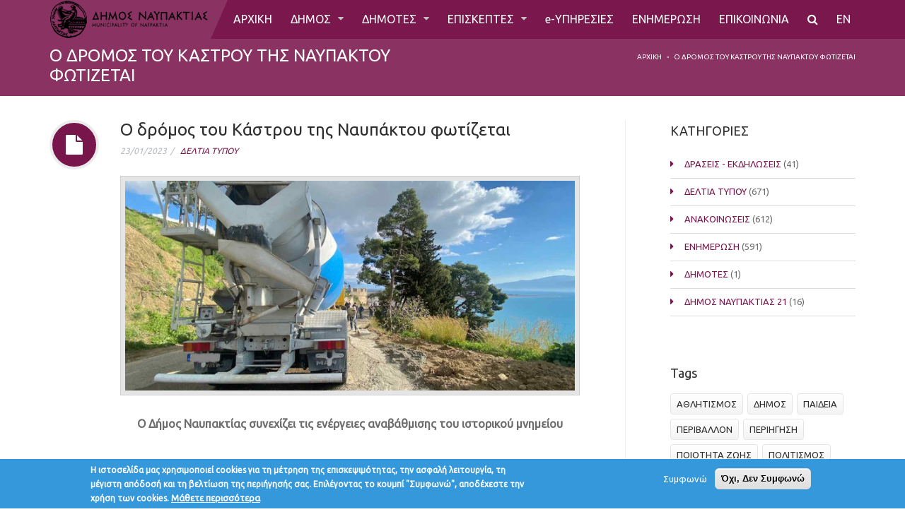

--- FILE ---
content_type: text/html; charset=utf-8
request_url: https://www.nafpaktos.gr/el/blog/%CE%BF-%CE%B4%CF%81%CF%8C%CE%BC%CE%BF%CF%82-%CF%84%CE%BF%CF%85-%CE%BA%CE%AC%CF%83%CF%84%CF%81%CE%BF%CF%85-%CF%84%CE%B7%CF%82-%CE%BD%CE%B1%CF%85%CF%80%CE%AC%CE%BA%CF%84%CE%BF%CF%85-%CF%86%CF%89%CF%84%CE%AF%CE%B6%CE%B5%CF%84%CE%B1%CE%B9
body_size: 62573
content:
<!DOCTYPE html>
<!--[if IE 7]>                  <html class="ie7 no-js" lang="el" dir="ltr">     <![endif]-->
<!--[if lte IE 8]>              <html class="ie8 no-js" lang="el" dir="ltr">     <![endif]-->
<!--[if (gte IE 9)|!(IE)]><!--> <html class="not-ie no-js" lang="el" dir="ltr">  <!--<![endif]-->
<head>
  <meta http-equiv="Content-Type" content="text/html; charset=utf-8" />
<meta name="Generator" content="Drupal 7 (http://drupal.org)" />
<link rel="canonical" href="/el/blog/%CE%BF-%CE%B4%CF%81%CF%8C%CE%BC%CE%BF%CF%82-%CF%84%CE%BF%CF%85-%CE%BA%CE%AC%CF%83%CF%84%CF%81%CE%BF%CF%85-%CF%84%CE%B7%CF%82-%CE%BD%CE%B1%CF%85%CF%80%CE%AC%CE%BA%CF%84%CE%BF%CF%85-%CF%86%CF%89%CF%84%CE%AF%CE%B6%CE%B5%CF%84%CE%B1%CE%B9" />
<link rel="shortlink" href="/el/node/2803" />
<link rel="shortcut icon" href="https://www.nafpaktos.gr/sites/all/themes/stability/stability_sub/favicon.ico" type="image/vnd.microsoft.icon" />

  <title>Ο δρόμος του Κάστρου της Ναυπάκτου φωτίζεται | ΔΗΜΟΣ ΝΑΥΠΑΚΤΙΑΣ</title>
	<meta http-equiv="X-UA-Compatible" content="IE=edge">

	<!-- Mobile Specific Metas
	================================================== -->
  <meta name="viewport" content="width=device-width, initial-scale=1">

  <style type="text/css" media="all">
@import url("https://www.nafpaktos.gr/modules/system/system.base.css?sle0ta");
@import url("https://www.nafpaktos.gr/modules/system/system.messages.css?sle0ta");
</style>
<style type="text/css" media="all">
@import url("https://www.nafpaktos.gr/modules/comment/comment.css?sle0ta");
@import url("https://www.nafpaktos.gr/sites/all/modules/date/date_api/date.css?sle0ta");
@import url("https://www.nafpaktos.gr/sites/all/modules/date/date_popup/themes/datepicker.1.7.css?sle0ta");
@import url("https://www.nafpaktos.gr/modules/field/theme/field.css?sle0ta");
@import url("https://www.nafpaktos.gr/modules/node/node.css?sle0ta");
@import url("https://www.nafpaktos.gr/modules/user/user.css?sle0ta");
@import url("https://www.nafpaktos.gr/sites/all/modules/views/css/views.css?sle0ta");
@import url("https://www.nafpaktos.gr/sites/all/modules/ckeditor/css/ckeditor.css?sle0ta");
</style>
<style type="text/css" media="all">
@import url("https://www.nafpaktos.gr/sites/all/modules/colorbox/styles/default/colorbox_style.css?sle0ta");
@import url("https://www.nafpaktos.gr/sites/all/modules/ctools/css/ctools.css?sle0ta");
@import url("https://www.nafpaktos.gr/sites/all/modules/eu_cookie_compliance/css/eu_cookie_compliance.css?sle0ta");
</style>
<link type="text/css" rel="stylesheet" href="//fonts.googleapis.com/css?family=Anton|Muli:300,400,400italic,300italic|Goudy+Bookletter+1911|Oswald&amp;subset=latin,latin-ext" media="all" />
<link type="text/css" rel="stylesheet" href="//fonts.googleapis.com/css2?family=Ubuntu&amp;display=swap" media="all" />
<link type="text/css" rel="stylesheet" href="//maxcdn.bootstrapcdn.com/font-awesome/4.2.0/css/font-awesome.min.css" media="all" />
<style type="text/css" media="all">
<!--/*--><![CDATA[/*><!--*/
#sliding-popup.sliding-popup-bottom,#sliding-popup.sliding-popup-bottom .eu-cookie-withdraw-banner,.eu-cookie-withdraw-tab{background:#3498DB;}#sliding-popup.sliding-popup-bottom.eu-cookie-withdraw-wrapper{background:transparent}#sliding-popup .popup-content #popup-text h1,#sliding-popup .popup-content #popup-text h2,#sliding-popup .popup-content #popup-text h3,#sliding-popup .popup-content #popup-text p,#sliding-popup label,#sliding-popup div,.eu-cookie-compliance-secondary-button,.eu-cookie-withdraw-tab{color:#fff !important;}.eu-cookie-withdraw-tab{border-color:#fff;}.eu-cookie-compliance-more-button{color:#fff !important;}

/*]]>*/-->
</style>
<style type="text/css" media="all">
@import url("https://www.nafpaktos.gr/sites/all/themes/stability/css/bootstrap.min.css?sle0ta");
@import url("https://www.nafpaktos.gr/sites/all/themes/stability/vendor/owl-carousel/owl.carousel.css?sle0ta");
@import url("https://www.nafpaktos.gr/sites/all/themes/stability/vendor/owl-carousel/owl.theme.css?sle0ta");
@import url("https://www.nafpaktos.gr/sites/all/themes/stability/vendor/magnific-popup/magnific-popup.css?sle0ta");
@import url("https://www.nafpaktos.gr/sites/all/themes/stability/vendor/mediaelement/mediaelementplayer.css?sle0ta");
@import url("https://www.nafpaktos.gr/sites/all/themes/stability/vendor/circliful/css/jquery.circliful.css?sle0ta");
@import url("https://www.nafpaktos.gr/sites/all/themes/stability/css/theme.css?sle0ta");
@import url("https://www.nafpaktos.gr/sites/all/themes/stability/css/theme-elements.css?sle0ta");
@import url("https://www.nafpaktos.gr/sites/all/themes/stability/css/animate.min.css?sle0ta");
@import url("https://www.nafpaktos.gr/sites/all/themes/stability/css/skins/red.css?sle0ta");
@import url("https://www.nafpaktos.gr/sites/all/themes/stability/css/skins/orange.css?sle0ta");
</style>

	<!-- Head Libs -->
	<script src="/sites/all/themes/stability/vendor/modernizr.js"></script>

	<!--[if lt IE 9]>
		<script src="//html5shim.googlecode.com/svn/trunk/html5.js"></script>
		<script src="/sites/all/themes/stability/vendor/respond.min.js"></script>
	<![endif]-->

	<!--[if IE]>
		<link rel="stylesheet" href="/sites/all/themes/stability/css/ie.css">
	<![endif]-->

	<!-- Favicons
	================================================== -->
	<link rel="apple-touch-icon" href="/sites/all/themes/stability/images/apple-touch-icon.png">
	<link rel="apple-touch-icon" sizes="72x72" href="/sites/all/themes/stability/images/apple-touch-icon-72x72.png">
	<link rel="apple-touch-icon" sizes="114x114" href="/sites/all/themes/stability/images/apple-touch-icon-114x114.png">
	<link rel="apple-touch-icon" sizes="144x144" href="/sites/all/themes/stability/images/apple-touch-icon-144x144.png">
  </head>
<body class="html not-front not-logged-in no-sidebars page-node page-node- page-node-2803 node-type-blog i18n-el">

    
<div class="site-wrapper">
  
  <header class="header header-top-colored menu-colored">

  <div class="header-top">
    <div class="container">

      <div class="header-top-left">
        <span class="info-item"><em class="fa fa-phone"></em>2634360101
2634360116  (fax)</span>
        <span class="info-item"><em class="fa fa-envelope"></em> <a href="mailto:info@nafpaktos.gr">info@nafpaktos.gr</a></span>
      </div>
      <div class="header-top-right">
              </div>

    </div>
  </div>

  <div class="header-main">
    <div class="container">

      <!-- Logo -->
      <div class="logo">
                  <a href="/el"><img src="https://www.nafpaktos.gr/sites/all/themes/stability/stability_sub/logo.png" alt="-"></a>
                <p class="tagline"></p>
      </div>
      <!-- Logo / End -->

      <button type="button" class="navbar-toggle">
        <em class="fa fa-bars"></em>
      </button>

        <!-- Navigation -->
      <nav class="nav-main">
      <ul data-breakpoint="992" class="flexnav">
       <li  data-id="1526" data-level="1" data-type="menu_item" data-class="" data-xicon="" data-caption="" data-alignsub="" data-group="0" data-hidewcol="0" data-hidesub="0" class="tb-megamenu-item level-1 mega">
  <a href="/el/home" >
        
    ΑΡΧΙΚΗ      </a>
  </li>

<li  data-id="2564" data-level="1" data-type="menu_item" data-class="" data-xicon="" data-caption="" data-alignsub="" data-group="0" data-hidewcol="0" data-hidesub="0" class="tb-megamenu-item level-1 mega dropdown">
  <a href="#"  class="dropdown-toggle" title="ΔΗΜΟΣ">
        
    ΔΗΜΟΣ      </a>
  <ul  data-class="" data-width="" class="row tb-megamenu-submenu dropdown-menu mega-dropdown-menu nav-child">
  <div  data-class="" data-width="12" data-hidewcol="0" id="tb-megamenu-column-1" class="tb-megamenu-column   mega-col-nav">
  <li  data-id="2659" data-level="2" data-type="menu_item" data-class="" data-xicon="" data-caption="" data-alignsub="" data-group="0" data-hidewcol="0" data-hidesub="0" class="tb-megamenu-item level-2 mega">
  <a href="/el/mayor" >
        
    Δήμαρχος      </a>
  </li>

<li  data-id="2661" data-level="2" data-type="menu_item" data-class="" data-xicon="" data-caption="" data-alignsub="" data-group="0" data-hidewcol="0" data-hidesub="0" class="tb-megamenu-item level-2 mega">
  <a href="/el/antidimarxoi" >
        
    Αντιδήμαρχοι      </a>
  </li>

<li  data-id="2701" data-level="2" data-type="menu_item" data-class="" data-xicon="" data-caption="" data-alignsub="" data-group="0" data-hidewcol="0" data-hidesub="0" class="tb-megamenu-item level-2 mega">
  <a href="/el/entetalmenoi-dimotikoi-simvouloi" >
        
    Εντεταλμένοι Δημοτικοί Σύμβουλοι      </a>
  </li>

<li  data-id="2685" data-level="2" data-type="menu_item" data-class="" data-xicon="" data-caption="" data-alignsub="" data-group="0" data-hidewcol="0" data-hidesub="0" class="tb-megamenu-item level-2 mega">
  <a href="/el/proedros_dimotikou_symvouliou" >
        
    Πρόεδρος Δημοτικού Συμβουλίου      </a>
  </li>

<li  data-id="2663" data-level="2" data-type="menu_item" data-class="" data-xicon="" data-caption="" data-alignsub="" data-group="0" data-hidewcol="0" data-hidesub="0" class="tb-megamenu-item level-2 mega">
  <a href="/el/dimotiko-symvoylio" >
        
    Δημοτικό Συμβούλιο      </a>
  </li>

<li  data-id="2664" data-level="2" data-type="menu_item" data-class="" data-xicon="" data-caption="" data-alignsub="" data-group="0" data-hidewcol="0" data-hidesub="0" class="tb-megamenu-item level-2 mega">
  <a href="/el/topika-symvoylia" >
        
    Τοπικά Συμβούλια      </a>
  </li>

<li  data-id="2666" data-level="2" data-type="menu_item" data-class="" data-xicon="" data-caption="" data-alignsub="" data-group="0" data-hidewcol="0" data-hidesub="0" class="tb-megamenu-item level-2 mega">
  <a href="/el/ikonomiki-epitropi" >
        
    Οικονομική Επιτροπή      </a>
  </li>

<li  data-id="2739" data-level="2" data-type="menu_item" data-class="" data-xicon="" data-caption="" data-alignsub="" data-group="0" data-hidewcol="0" data-hidesub="0" class="tb-megamenu-item level-2 mega">
  <a href="/el/nomika-prosopa" >
        
    Νομικά Πρόσωπα      </a>
  </li>

<li  data-id="2762" data-level="2" data-type="menu_item" data-class="" data-xicon="" data-caption="" data-alignsub="" data-group="0" data-hidewcol="0" data-hidesub="0" class="tb-megamenu-item level-2 mega">
  <a href="/el/node/1615" >
        
    Δηλώσεις Περιουσιακής Κατάστασης      </a>
  </li>
</div>
</ul>
</li>

<li  data-id="2719" data-level="1" data-type="menu_item" data-class="" data-xicon="" data-caption="" data-alignsub="" data-group="0" data-hidewcol="0" data-hidesub="0" class="tb-megamenu-item level-1 mega dropdown">
  <a href="#"  class="dropdown-toggle" title="ΔΗΜΟΤΕΣ">
        
    ΔΗΜΟΤΕΣ      </a>
  <ul  data-class="" data-width="" class="row tb-megamenu-submenu dropdown-menu mega-dropdown-menu nav-child">
  <div  data-class="" data-width="12" data-hidewcol="0" id="tb-megamenu-column-2" class="tb-megamenu-column   mega-col-nav">
  <li  data-id="2737" data-level="2" data-type="menu_item" data-class="" data-xicon="" data-caption="" data-alignsub="" data-group="0" data-hidewcol="0" data-hidesub="0" class="tb-megamenu-item level-2 mega">
  <a href="/el/nea"  title="Νέα">
        
    Νέα      </a>
  </li>

<li  data-id="2714" data-level="2" data-type="menu_item" data-class="" data-xicon="" data-caption="" data-alignsub="" data-group="0" data-hidewcol="0" data-hidesub="0" class="tb-megamenu-item level-2 mega">
  <a href="/el/tilefonikos-katalogos" >
        
    Τηλεφωνικός Κατάλογος      </a>
  </li>

<li  data-id="2676" data-level="2" data-type="menu_item" data-class="" data-xicon="" data-caption="" data-alignsub="" data-group="0" data-hidewcol="0" data-hidesub="0" class="tb-megamenu-item level-2 mega">
  <a href="/el/syllogika-organa" >
        
    Συλλογικά Όργανα      </a>
  </li>

<li  data-id="2680" data-level="2" data-type="menu_item" data-class="" data-xicon="" data-caption="" data-alignsub="" data-group="0" data-hidewcol="0" data-hidesub="0" class="tb-megamenu-item level-2 mega">
  <a href="/el/prokirixeis-diagonismoi"  title="Προκηρύξεις - Διαγωνισμοί">
        
    Προκηρύξεις - Διαγωνισμοί      </a>
  </li>

<li  data-id="2677" data-level="2" data-type="menu_item" data-class="" data-xicon="" data-caption="" data-alignsub="" data-group="0" data-hidewcol="0" data-hidesub="0" class="tb-megamenu-item level-2 mega">
  <a href="/el/proipologismoi"  title="Προϋπολογισμοί">
        
    Προϋπολογισμοί      </a>
  </li>

<li  data-id="2772" data-level="2" data-type="menu_item" data-class="" data-xicon="" data-caption="" data-alignsub="" data-group="0" data-hidewcol="0" data-hidesub="0" class="tb-megamenu-item level-2 mega">
  <a href="/el/diadikasies_ipiresies" >
        
    Διαδικασίες - Υπηρεσίες      </a>
  </li>
</div>
</ul>
</li>

<li  data-id="2720" data-level="1" data-type="menu_item" data-class="" data-xicon="" data-caption="" data-alignsub="" data-group="0" data-hidewcol="0" data-hidesub="0" class="tb-megamenu-item level-1 mega dropdown">
  <a href="#"  class="dropdown-toggle" title="ΕΠΙΣΚΕΠΤΕΣ">
        
    ΕΠΙΣΚΕΠΤΕΣ      </a>
  <ul  data-class="" data-width="" class="row tb-megamenu-submenu dropdown-menu mega-dropdown-menu nav-child">
  <div  data-class="" data-width="12" data-hidewcol="0" id="tb-megamenu-column-5" class="tb-megamenu-column   mega-col-nav">
  <li  data-id="2702" data-level="2" data-type="menu_item" data-class="" data-xicon="" data-caption="" data-alignsub="" data-group="0" data-hidewcol="0" data-hidesub="0" class="tb-megamenu-item level-2 mega">
  <a href="/el/parousiasi-dimou-nafpaktou" >
        
    Δημοτικές Ενότητες      </a>
  </li>

<li  data-id="2722" data-level="2" data-type="menu_item" data-class="" data-xicon="" data-caption="" data-alignsub="" data-group="0" data-hidewcol="0" data-hidesub="0" class="tb-megamenu-item level-2 mega">
  <a href="/el/prosvasi" >
        
    Πρόσβαση      </a>
  </li>

<li  data-id="2743" data-level="2" data-type="menu_item" data-class="" data-xicon="" data-caption="" data-alignsub="" data-group="0" data-hidewcol="0" data-hidesub="0" class="tb-megamenu-item level-2 mega">
  <a href="/el/el-Visit_Nafpaktia"  title="#Visit_Nafpaktia">
        
    #Visit_Nafpaktia      </a>
  </li>

<li  data-id="2727" data-level="2" data-type="menu_item" data-class="" data-xicon="" data-caption="" data-alignsub="" data-group="0" data-hidewcol="0" data-hidesub="0" class="tb-megamenu-item level-2 mega dropdown-submenu">
  <a href="#"  class="dropdown-toggle" title="Αξιοθέατα">
        
    Αξιοθέατα      </a>
  <ul  data-class="" data-width="" class="row tb-megamenu-submenu dropdown-menu mega-dropdown-menu nav-child">
  <div  data-class="" data-width="12" data-hidewcol="0" id="tb-megamenu-column-3" class="tb-megamenu-column   mega-col-nav">
  <li  data-id="2729" data-level="3" data-type="menu_item" data-class="" data-xicon="" data-caption="" data-alignsub="" data-group="0" data-hidewcol="0" data-hidesub="0" class="tb-megamenu-item level-3 mega">
  <a href="/el/arxitektoniki-fisiognomia" >
        
    Αρχιτεκτονική φυσιογνωμία      </a>
  </li>

<li  data-id="2730" data-level="3" data-type="menu_item" data-class="" data-xicon="" data-caption="" data-alignsub="" data-group="0" data-hidewcol="0" data-hidesub="0" class="tb-megamenu-item level-3 mega">
  <a href="/el/oreini-nafpaktia" >
        
    Ορεινή Ναυπακτία      </a>
  </li>

<li  data-id="2741" data-level="3" data-type="menu_item" data-class="" data-xicon="" data-caption="" data-alignsub="" data-group="0" data-hidewcol="0" data-hidesub="0" class="tb-megamenu-item level-3 mega">
  <a href="/el/node/1565" >
        
    Διαδρομές στην πόλη      </a>
  </li>

<li  data-id="2733" data-level="3" data-type="menu_item" data-class="" data-xicon="" data-caption="" data-alignsub="" data-group="0" data-hidewcol="0" data-hidesub="0" class="tb-megamenu-item level-3 mega">
  <a href="/el/monastiria" >
        
    Μοναστήρια      </a>
  </li>

<li  data-id="2732" data-level="3" data-type="menu_item" data-class="" data-xicon="" data-caption="" data-alignsub="" data-group="0" data-hidewcol="0" data-hidesub="0" class="tb-megamenu-item level-3 mega">
  <a href="/el/paralies" >
        
    Παραλίες      </a>
  </li>

<li  data-id="2734" data-level="3" data-type="menu_item" data-class="" data-xicon="" data-caption="" data-alignsub="" data-group="0" data-hidewcol="0" data-hidesub="0" class="tb-megamenu-item level-3 mega">
  <a href="/el/mouseia" >
        
    Μουσεία      </a>
  </li>
</div>
</ul>
</li>

<li  data-id="2736" data-level="2" data-type="menu_item" data-class="" data-xicon="" data-caption="" data-alignsub="" data-group="0" data-hidewcol="0" data-hidesub="0" class="tb-megamenu-item level-2 mega">
  <a href="/el/syllogoi" >
        
    Σύλλογοι      </a>
  </li>

<li  data-id="2731" data-level="2" data-type="menu_item" data-class="" data-xicon="" data-caption="" data-alignsub="" data-group="0" data-hidewcol="0" data-hidesub="0" class="tb-megamenu-item level-2 mega">
  <a href="/el/enallaktikes-drastiriotites" >
        
    Εναλλακτικές Δραστηριότητες      </a>
  </li>

<li  data-id="2723" data-level="2" data-type="menu_item" data-class="" data-xicon="" data-caption="" data-alignsub="" data-group="0" data-hidewcol="0" data-hidesub="0" class="tb-megamenu-item level-2 mega dropdown-submenu">
  <a href="#"  class="dropdown-toggle" title="Ιστορία">
        
    Ιστορία      </a>
  <ul  data-class="" data-width="" class="row tb-megamenu-submenu dropdown-menu mega-dropdown-menu nav-child">
  <div  data-class="" data-width="12" data-hidewcol="0" id="tb-megamenu-column-4" class="tb-megamenu-column   mega-col-nav">
  <li  data-id="2724" data-level="3" data-type="menu_item" data-class="" data-xicon="" data-caption="" data-alignsub="" data-group="0" data-hidewcol="0" data-hidesub="0" class="tb-megamenu-item level-3 mega">
  <a href="/el/navmaxia-tis-nafpaktou" >
        
    Ναυμαχία της Ναυπάκτου      </a>
  </li>

<li  data-id="2725" data-level="3" data-type="menu_item" data-class="" data-xicon="" data-caption="" data-alignsub="" data-group="0" data-hidewcol="0" data-hidesub="0" class="tb-megamenu-item level-3 mega">
  <a href="/el/apeleftherosi-tis-nafpaktou" >
        
    Απελευθέρωση της Ναυπάκτου      </a>
  </li>
</div>
</ul>
</li>

<li  data-id="2735" data-level="2" data-type="menu_item" data-class="" data-xicon="" data-caption="" data-alignsub="" data-group="0" data-hidewcol="0" data-hidesub="0" class="tb-megamenu-item level-2 mega">
  <a href="/el/xenodoxia" >
        
    Ξενοδοχεία      </a>
  </li>
</div>
</ul>
</li>

<li  data-id="2675" data-level="1" data-type="menu_item" data-class="" data-xicon="" data-caption="" data-alignsub="" data-group="0" data-hidewcol="0" data-hidesub="0" class="tb-megamenu-item level-1 mega">
  <a href="/el/ilektronikes-ipiresies" >
        
    e-ΥΠΗΡΕΣΙΕΣ      </a>
  </li>

<li  data-id="2696" data-level="1" data-type="menu_item" data-class="" data-xicon="" data-caption="" data-alignsub="" data-group="0" data-hidewcol="0" data-hidesub="0" class="tb-megamenu-item level-1 mega">
  <a href="/el/nea-enimerosi"  title="ΕΝΗΜΕΡΩΣΗ">
        
    ΕΝΗΜΕΡΩΣΗ      </a>
  </li>

<li  data-id="300" data-level="1" data-type="menu_item" data-class="" data-xicon="" data-caption="" data-alignsub="" data-group="0" data-hidewcol="0" data-hidesub="0" class="tb-megamenu-item level-1 mega">
  <a href="/el/contact"  title="ΕΠΙΚΟΙΝΩΝΙΑ">
        
    ΕΠΙΚΟΙΝΩΝΙΑ      </a>
  </li>
	 
	  <li  data-id="4000" data-level="1" data-type="menu_item" data-class="" data-xicon="" data-caption="" data-alignsub="" data-group="0" data-hidewcol="0" data-hidesub="0" class="tb-megamenu-item level-1 mega"><a href="/anazitisi"  title="Αναζήτηση"><em class="fa fa-search"></em></a></li>	
	  <li  data-id="3000" data-level="1" data-type="menu_item" data-class="" data-xicon="" data-caption="" data-alignsub="" data-group="0" data-hidewcol="0" data-hidesub="0" class="tb-megamenu-item level-1 mega"><a href="/en"  title="HOME">EN</a></li>
      </ul>
      </nav>
      <!-- Navigation / End -->
      
    </div>
  </div>
</header>
  <div class="main" role="main">

    <section class="page-heading">
  <div class="container">
    <div class="row">
      <div class="col-md-6">
                <h1>Ο δρόμος του Κάστρου της Ναυπάκτου φωτίζεται</h1>
              </div>
      <div class="col-md-6">
        <ul class="breadcrumb"><li class="first"><a href="/el">Αρχική</a></li>
<li class="last">Ο δρόμος του Κάστρου της Ναυπάκτου φωτίζεται</li>
</ul>      </div>
    </div>
  </div>
</section>
          <div  class="nd-region ">
         
      <div class = "container">	  
        <div  id="Contentpage" class="row">   
                                                    <div  id="content" class="col-md-8 ">
                                              
<article class="entry entry__standart entry__with-icon">
  <div class="entry-icon visible-md visible-lg">
    <i class="fa fa-file"></i>
  </div>

  
  <header class="entry-header">
    <h2>Ο δρόμος του Κάστρου της Ναυπάκτου φωτίζεται</h2>
        <div class="entry-meta">
      <span class="entry-date">23/01/2023</span>
      <!--<span class="entry-comments"><a href="#">0 Comment</a></span>-->
      <span class="entry-category"> <a href="/el/taxonomy/term/4">ΔΕΛΤΙΑ ΤΥΠΟΥ</a></span>      <!--<<span class="entry-author">by <a href="#">diaxiristis</a></span>-->
    </div>
  </header>
  
  
  
      
            <figure class="alignnone entry-thumb">
                <img src="https://www.nafpaktos.gr/sites/default/files/styles/blog_704_328/public/%CE%9A%CE%AC%CF%83%CF%84%CF%81%CE%BF.jpg?itok=iSkW-d2t" width="702" height="328" alt="" />      </figure>
              <div class="excerpt">
        <p class="rtecenter"><span style="font-size:16px;"><strong>Ο Δήμος Ναυπακτίας συνεχίζει τις ενέργειες αναβάθμισης του ιστορικού μνημείου</strong></span></p>

<p class="rtecenter">&nbsp;</p>

<p>Με γοργούς ρυθμούς προχωρούν οι εργασίες εγκατάστασης των φωτιστικών σωμάτων κατά μήκος του δρόμου που οδηγεί στο Κάστρο της Ναυπάκτου &nbsp;Αναλυτικότερα, το έργο περιλαμβάνει φωτιστικά σώματα σύγχρονης τεχνολογίας LED, μικρής κατανάλωσης και καλής ποιότητας φωτισμού, που τοποθετούνται κατά μήκος της διαδρομής ώστε να αναδειχθούν τα φυσικά χαρακτηριστικά του τοπίου λαμβάνοντας ταυτόχρονα μέτρα για ελαχιστοποίηση της φωτορύπανσης.</p>

<p>Υπενθυμίζεται ότι, το έργο που μελετήθηκε από τη Διεύθυνση Περιβάλλοντος του Δήμου Ναυπακτίας με συνολικό αρχικό προϋπολογισμό 574.500 ευρώ χρηματοδοτείται από το Πρόγραμμα Δημοσίων Επενδύσεων της Περιφέρειας Δυτικής Ελλάδας και στόχο έχει την αναβάθμιση της συγκεκριμένης διαδρομής, την οποία καθημερινά ακολουθούν δεκάδες επισκέπτες και δημότες.&nbsp;</p>

<p>Τα τελευταία χρόνια ο Δήμος Ναυπακτίας έχει προβεί και συνεχίζει να προβαίνει σε σειρά ενεργειών και πρωτοβουλιών για την ανάδειξη του ιστορικού μνημείου και τη βελτίωση των συνθηκών πρόσβασης σε αυτό, πάντα σε συνεργασία με το Υπουργείο Πολιτισμού και την Εφορεία Αρχαιοτήτων Αιτωλοακαρνανίας και Λευκάδος.&nbsp; Μεταξύ αυτών, ο καθαρισμός και η κοπή των δέντρων πέριξ του Κάστρου, η συντήρηση του δικτύου ηλεκτροφωτισμού, η χρονική επέκταση της φωταγώγησής του, καθώς και η διεύρυνση του ωραρίου λειτουργίας.</p>

<p class="rtecenter"><img alt="" src="/sites/default/files/%CE%9A%CE%AC%CF%83%CF%84%CF%81%CE%BF_2_0.jpg" style="width: 550px; height: 413px;" /></p>

<p class="rtecenter"><img alt="" src="/sites/default/files/%CE%9A%CE%AC%CF%83%CF%84%CF%81%CE%BF_1_0.jpg" style="width: 550px; height: 410px;" /></p>

<p class="rtecenter"><img alt="" src="/sites/default/files/%CE%9A%CE%AC%CF%83%CF%84%CF%81%CE%BF_.jpg" style="width: 550px; height: 413px;" /></p>

<p class="rtecenter">&nbsp;</p>

<p>&nbsp;</p>
      </div>
      
  
</article>

<div class="social-share clearfix"></div>  <div id="block-social-share-social-share" class="widget block block-social-share" >
  
        <div class="title-accent">
			<h3 class = "widget-title" >Κοινοποίηση</h3>
		</div>
    
  <ul><li class="social-share-item-facebook first"><a href="http://facebook.com/sharer.php?u=https%3A%2F%2Fwww.nafpaktos.gr%2Fel%2Fblog%2F%25CE%25BF-%25CE%25B4%25CF%2581%25CF%258C%25CE%25BC%25CE%25BF%25CF%2582-%25CF%2584%25CE%25BF%25CF%2585-%25CE%25BA%25CE%25AC%25CF%2583%25CF%2584%25CF%2581%25CE%25BF%25CF%2585-%25CF%2584%25CE%25B7%25CF%2582-%25CE%25BD%25CE%25B1%25CF%2585%25CF%2580%25CE%25AC%25CE%25BA%25CF%2584%25CE%25BF%25CF%2585-%25CF%2586%25CF%2589%25CF%2584%25CE%25AF%25CE%25B6%25CE%25B5%25CF%2584%25CE%25B1%25CE%25B9&amp;t=%CE%9F%20%CE%B4%CF%81%CF%8C%CE%BC%CE%BF%CF%82%20%CF%84%CE%BF%CF%85%20%CE%9A%CE%AC%CF%83%CF%84%CF%81%CE%BF%CF%85%20%CF%84%CE%B7%CF%82%20%CE%9D%CE%B1%CF%85%CF%80%CE%AC%CE%BA%CF%84%CE%BF%CF%85%20%CF%86%CF%89%CF%84%CE%AF%CE%B6%CE%B5%CF%84%CE%B1%CE%B9" class="social-share-facebook" title="Share to Facebook" target="_blank">Facebook</a></li>
<li class="social-share-item-googleplus"><a href="https://plus.google.com/share?url=https%3A%2F%2Fwww.nafpaktos.gr%2Fel%2Fblog%2F%25CE%25BF-%25CE%25B4%25CF%2581%25CF%258C%25CE%25BC%25CE%25BF%25CF%2582-%25CF%2584%25CE%25BF%25CF%2585-%25CE%25BA%25CE%25AC%25CF%2583%25CF%2584%25CF%2581%25CE%25BF%25CF%2585-%25CF%2584%25CE%25B7%25CF%2582-%25CE%25BD%25CE%25B1%25CF%2585%25CF%2580%25CE%25AC%25CE%25BA%25CF%2584%25CE%25BF%25CF%2585-%25CF%2586%25CF%2589%25CF%2584%25CE%25AF%25CE%25B6%25CE%25B5%25CF%2584%25CE%25B1%25CE%25B9" class="social-share-googleplus" title="Share to Google Plus" target="_blank">Google Plus</a></li>
<li class="social-share-item-twitter last"><a href="http://twitter.com/intent/tweet?url=https%3A%2F%2Fwww.nafpaktos.gr%2Fel%2Fblog%2F%25CE%25BF-%25CE%25B4%25CF%2581%25CF%258C%25CE%25BC%25CE%25BF%25CF%2582-%25CF%2584%25CE%25BF%25CF%2585-%25CE%25BA%25CE%25AC%25CF%2583%25CF%2584%25CF%2581%25CE%25BF%25CF%2585-%25CF%2584%25CE%25B7%25CF%2582-%25CE%25BD%25CE%25B1%25CF%2585%25CF%2580%25CE%25AC%25CE%25BA%25CF%2584%25CE%25BF%25CF%2585-%25CF%2586%25CF%2589%25CF%2584%25CE%25AF%25CE%25B6%25CE%25B5%25CF%2584%25CE%25B1%25CE%25B9&amp;text=..." class="social-share-twitter" title="Share to Twitter" target="_blank">Twitter</a></li>
</ul>
  </div> <!-- /.block -->
                                              </div>
                                                                              <aside  id="sidebar" class="col-md-3 col-md-offset-1 col-bordered">
                                                <div id="block-block-39" class="widget block block-block visible-xs visible-sm" >
  
      
  <hr  class = 'lg visible-sm visible-xs'/>
  </div> <!-- /.block -->
  <div id="block-views-categories-block" class="widget block block-views "  data-animation="bounceInRight" data-animation-delay="300">
  
        <div class="title-accent">
			<h3 class = "widget-title" >ΚΑΤΗΓΟΡΙΕΣ</h3>
		</div>
    
  <div class="view view-categories view-id-categories view-display-id-block view-dom-id-9ebef6c27fc9117a7e610e95f5abb95e">
        
  
  
      <div class="widget_categories widget">    <ul>          <li class="">  
    <a href = "/blog/1">ΔΡΑΣΕΙΣ - ΕΚΔΗΛΩΣΕΙΣ</a>  
    (41)</li>
          <li class="">  
    <a href = "/blog/4">ΔΕΛΤΙΑ ΤΥΠΟΥ</a>  
    (671)</li>
          <li class="">  
    <a href = "/blog/38">ΑΝΑΚΟΙΝΩΣΕΙΣ</a>  
    (612)</li>
          <li class="">  
    <a href = "/blog/53">ΕΝΗΜΕΡΩΣΗ</a>  
    (591)</li>
          <li class="">  
    <a href = "/blog/67">ΔΗΜΟΤΕΣ</a>  
    (1)</li>
          <li class="">  
    <a href = "/blog/69">ΔΗΜΟΣ ΝΑΥΠΑΚΤΙΑΣ 21</a>  
    (16)</li>
      </ul></div>  
  
  
  
  
  
</div>
  </div> <!-- /.block -->
  <div id="block-views-tags-block" class="widget block block-views "  data-animation="fadeInRight">
  
        <div class="title-accent">
			<h3 class = "widget-title" >Tags</h3>
		</div>
    
  <div class="widget_tag_cloud widget view view-tags view-id-tags view-display-id-block view-dom-id-4e699e86ab24ce3c9cacb9f1a5eb5ab7">
  <div class="widget-content">

    <div class="tagcloud">
      
    
    <a href="/el/tags/%CE%B1%CE%B8%CE%BB%CE%B7%CF%84%CE%B9%CF%83%CE%BC%CE%BF%CF%83">ΑΘΛΗΤΙΣΜΟΣ</a>    
    <a href="/el/tags/%CE%B4%CE%B7%CE%BC%CE%BF%CF%83">ΔΗΜΟΣ</a>    
    <a href="/el/tags/%CF%80%CE%B1%CE%B9%CE%B4%CE%B5%CE%B9%CE%B1">ΠΑΙΔΕΙΑ</a>    
    <a href="/el/tags/%CF%80%CE%B5%CF%81%CE%B9%CE%B2%CE%B1%CE%BB%CE%BB%CE%BF%CE%BD">ΠΕΡΙΒΑΛΛΟΝ</a>    
    <a href="/el/tags/%CF%80%CE%B5%CF%81%CE%B9%CE%B7%CE%B3%CE%B7%CF%83%CE%B7">ΠΕΡΙΗΓΗΣΗ</a>    
    <a href="/el/tags/%CF%80%CE%BF%CE%B9%CE%BF%CF%84%CE%B7%CF%84%CE%B1-%CE%B6%CF%89%CE%B7%CF%83">ΠΟΙΟΤΗΤΑ ΖΩΗΣ</a>    
    <a href="/el/tags/%CF%80%CE%BF%CE%BB%CE%B9%CF%84%CE%B9%CF%83%CE%BC%CE%BF%CF%83">ΠΟΛΙΤΙΣΜΟΣ</a>    
    <a href="/el/tags/%CF%84%CE%BF%CF%80%CE%B9%CE%BA%CE%BF%CE%B9-%CF%83%CF%85%CE%BB%CE%BB%CE%BF%CE%B3%CE%BF%CE%B9">ΤΟΠΙΚΟΙ ΣΥΛΛΟΓΟΙ</a>    
    <a href="/el/tags/%CF%84%CE%BF%CF%85%CF%81%CE%B9%CF%83%CE%BC%CE%BF%CF%83">ΤΟΥΡΙΣΜΟΣ</a>    </div>

    
  </div>
</div>
  </div> <!-- /.block -->
  <div id="block-views-blog-block" class="widget block block-views "  data-animation="bounceInRight" data-animation-delay="200">
  
        <div class="title-accent">
			<h3 class = "widget-title" ><span>ΠΡΟΣΦΑΤΕΣ</span> ΑΝΑΡΤΗΣΕΙΣ</h3>
		</div>
    
  
<div class="widget-content view view-blog view-id-blog view-display-id-block view-dom-id-e910c92dae1082b0eb6a33b1f1b624ab">
      
  <ul class="latest-posts-list">
    
  <li>
  <figure class="thumbnail"><a href="/el/blog/%CF%86%CF%81%CE%BF%CE%BD%CF%84%CE%AF%CE%B4%CE%B1-%CF%85%CE%B3%CE%B5%CE%AF%CE%B1%CF%82-%CE%B3%CE%B9%CE%B1-%CF%8C%CE%BB%CE%B1-%CF%84%CE%B1-%CF%80%CE%B1%CE%B9%CE%B4%CE%B9%CE%AC-%CF%83%CF%84%CE%BF%CE%BD-%CE%B4%CE%AE%CE%BC%CE%BF-%CE%BD%CE%B1%CF%85%CF%80%CE%B1%CE%BA%CF%84%CE%AF%CE%B1%CF%82"><img src="https://www.nafpaktos.gr/sites/default/files/styles/blog_60x60/public/%CE%95%CE%9C%CE%92%CE%9F%CE%9B%CE%99%CE%91%CE%A3%CE%9C%CE%9F%CE%A3_1.jpg?itok=7bEZMAbK" width="60" height="60" alt="" /></a></figure>
  <span class="date">20/01/2026</span>
  <h5 class="title"><a href="/el/blog/%CF%86%CF%81%CE%BF%CE%BD%CF%84%CE%AF%CE%B4%CE%B1-%CF%85%CE%B3%CE%B5%CE%AF%CE%B1%CF%82-%CE%B3%CE%B9%CE%B1-%CF%8C%CE%BB%CE%B1-%CF%84%CE%B1-%CF%80%CE%B1%CE%B9%CE%B4%CE%B9%CE%AC-%CF%83%CF%84%CE%BF%CE%BD-%CE%B4%CE%AE%CE%BC%CE%BF-%CE%BD%CE%B1%CF%85%CF%80%CE%B1%CE%BA%CF%84%CE%AF%CE%B1%CF%82">Φροντίδα Υγείας για όλα τα παιδιά στον Δήμο Ναυπακτίας</a></h5>
</li>  <li>
  <figure class="thumbnail"><a href="/el/blog/%CF%80%CF%81%CE%BF%CE%B4%CE%B7%CE%BC%CE%BF%CF%83%CE%B9%CE%B5%CF%85%CF%83%CE%B7-%CF%80%CF%81%CE%BF%CF%83%CE%BA%CE%BB%CE%B7%CF%83%CE%B7%CF%83-%CF%80%CE%B1%CF%81%CE%B5%CE%BC%CE%B2%CE%B1%CF%83%CE%B5%CF%89%CE%BD-%CF%803-73-21-%CF%83%CF%87%CE%B5%CE%B4%CE%B9%CE%B1-%CE%B2%CE%B5%CE%BB%CF%84%CE%B9%CF%89%CF%83%CE%B7%CF%83-%CF%803-73-22-%CE%B5%CE%BE%CE%BF%CE%B9%CE%BA%CE%BF%CE%BD%CE%BF%CE%BC%CE%B7%CF%83%CE%B7-%CF%85%CE%B4%CE%B1%CF%84%CE%BF%CF%83-%CF%803"><img src="https://www.nafpaktos.gr/sites/default/files/styles/blog_60x60/public/%CE%A5%CE%A0%CE%9F%CE%A5%CE%A1%CE%93%CE%95%CE%99%CE%9F%20%CE%91%CE%93%CE%A1%CE%9F%CE%A4%CE%99%CE%9A%CE%97%CE%A3%20%CE%91%CE%9D%CE%91%CE%A0%CE%A4%CE%A5%CE%9E%CE%97%CE%A3.jpg?itok=V_Q5vTVV" width="60" height="60" alt="" /></a></figure>
  <span class="date">19/01/2026</span>
  <h5 class="title"><a href="/el/blog/%CF%80%CF%81%CE%BF%CE%B4%CE%B7%CE%BC%CE%BF%CF%83%CE%B9%CE%B5%CF%85%CF%83%CE%B7-%CF%80%CF%81%CE%BF%CF%83%CE%BA%CE%BB%CE%B7%CF%83%CE%B7%CF%83-%CF%80%CE%B1%CF%81%CE%B5%CE%BC%CE%B2%CE%B1%CF%83%CE%B5%CF%89%CE%BD-%CF%803-73-21-%CF%83%CF%87%CE%B5%CE%B4%CE%B9%CE%B1-%CE%B2%CE%B5%CE%BB%CF%84%CE%B9%CF%89%CF%83%CE%B7%CF%83-%CF%803-73-22-%CE%B5%CE%BE%CE%BF%CE%B9%CE%BA%CE%BF%CE%BD%CE%BF%CE%BC%CE%B7%CF%83%CE%B7-%CF%85%CE%B4%CE%B1%CF%84%CE%BF%CF%83-%CF%803">ΠΡΟΔΗΜΟΣΙΕΥΣΗ ΠΡΟΣΚΛΗΣΗΣ ΠΑΡΕΜΒΑΣΕΩΝ Π3-73-2.1 (ΣΧΕΔΙΑ ΒΕΛΤΙΩΣΗΣ), Π3-73-2.2 (ΕΞΟΙΚΟΝΟΜΗΣΗ ΥΔΑΤΟΣ), Π3-73-2.6 (ΚΥΚΛΙΚΗ ΟΙΚΟΝΟΜΙΑ)</a></h5>
</li>  <li>
  <figure class="thumbnail"><a href="/el/blog/%CE%B5%CE%BD%CE%B7%CE%BC%CE%B5%CF%81%CF%89%CF%83%CE%B7-%CF%80%CF%81%CE%BF%CF%83%CE%BA%CE%BB%CE%B7%CF%83%CE%B7-%CF%84%CE%B9%CE%BC%CE%B7%CF%84%CE%B9%CE%BA%CE%B7-%CE%B5%CE%BA%CE%B4%CE%B7%CE%BB%CF%89%CF%83%CE%B7-%CE%B3%CE%B9%CE%B1-%CF%84%CE%BF%CF%85%CF%83-%CE%B5%CF%85%CE%B5%CF%81%CE%B3%CE%B5%CF%84%CE%B5%CF%83-%CE%BA%CE%B1%CE%B9-%CE%B4%CF%89%CF%81%CE%B7%CF%84%CE%B5%CF%83"><img src="https://www.nafpaktos.gr/sites/default/files/styles/blog_60x60/public/%CE%99%CE%94%CE%A1%CE%A5%CE%9C%CE%91%CE%A4%CE%91.jpg?itok=8KK_S8h3" width="60" height="60" alt="" /></a></figure>
  <span class="date">16/01/2026</span>
  <h5 class="title"><a href="/el/blog/%CE%B5%CE%BD%CE%B7%CE%BC%CE%B5%CF%81%CF%89%CF%83%CE%B7-%CF%80%CF%81%CE%BF%CF%83%CE%BA%CE%BB%CE%B7%CF%83%CE%B7-%CF%84%CE%B9%CE%BC%CE%B7%CF%84%CE%B9%CE%BA%CE%B7-%CE%B5%CE%BA%CE%B4%CE%B7%CE%BB%CF%89%CF%83%CE%B7-%CE%B3%CE%B9%CE%B1-%CF%84%CE%BF%CF%85%CF%83-%CE%B5%CF%85%CE%B5%CF%81%CE%B3%CE%B5%CF%84%CE%B5%CF%83-%CE%BA%CE%B1%CE%B9-%CE%B4%CF%89%CF%81%CE%B7%CF%84%CE%B5%CF%83">ΕΝΗΜΕΡΩΣΗ - ΠΡΟΣΚΛΗΣΗ | ΤΙΜΗΤΙΚΗ ΕΚΔΗΛΩΣΗ ΓΙΑ ΤΟΥΣ ΕΥΕΡΓΕΤΕΣ ΚΑΙ ΔΩΡΗΤΕΣ</a></h5>
</li>  </ul>

  </div>

  </div> <!-- /.block -->
                                              </aside>
                                                                                                                                                          </div>
      </div>
          </div>
    
      <footer  class="nd-region">
         
      <div class = "container">	  
        <div  id="Footer" class="row">   
                                                                                                <div  class="col-sm-6 col-md-3 " id="stability_cms-contact_us_short">
                                                <div id="block-stability-cms-contact-us-short" class="widget block block-stability-cms "  data-animation="bounceInRight" data-animation-delay="100">
  
        <div class="title-accent">
			<h3 class = "widget-title" >Επικοινωνία</h3>
		</div>
    
  <div class="contacts-widget widget widget__footer">
	<div class="widget-content">
		<ul class="contacts-info-list">
      			<li>
				<em class="fa fa-map-marker"></em>
				<div class="info-item">
					 Ιλάρχου Τζαβέλα 37, Τ.Κ. 303 00 Ναύπακτος 				</div>
			</li>
            			<li>
				<em class="fa fa-phone"></em>
				<div class="info-item">
					2634360101<br />
2634360116  (fax)				</div>
			</li>
            			<li>
				<em class="fa fa-envelope"></em>
				<span class="info-item">
					<a href="mailto:info@nafpaktos.gr">info@nafpaktos.gr</a>
				</span>
			</li>
      					</ul>
	</div>
</div>
  </div> <!-- /.block -->
                                              </div>
                                                                              <div  class="col-sm-6 col-md-3 " id="views-blog-block">
                                                <div id="block-views-blog-block--2" class="widget block block-views "  data-animation="bounceInRight" data-animation-delay="200">
  
        <div class="title-accent">
			<h3 class = "widget-title" ><span>ΠΡΟΣΦΑΤΕΣ</span> ΑΝΑΡΤΗΣΕΙΣ</h3>
		</div>
    
  
<div class="widget-content view view-blog view-id-blog view-display-id-block view-dom-id-b8932eea22056d7f837eba4e0ec82bad">
      
  <ul class="latest-posts-list">
    
  <li>
  <figure class="thumbnail"><a href="/el/blog/%CF%86%CF%81%CE%BF%CE%BD%CF%84%CE%AF%CE%B4%CE%B1-%CF%85%CE%B3%CE%B5%CE%AF%CE%B1%CF%82-%CE%B3%CE%B9%CE%B1-%CF%8C%CE%BB%CE%B1-%CF%84%CE%B1-%CF%80%CE%B1%CE%B9%CE%B4%CE%B9%CE%AC-%CF%83%CF%84%CE%BF%CE%BD-%CE%B4%CE%AE%CE%BC%CE%BF-%CE%BD%CE%B1%CF%85%CF%80%CE%B1%CE%BA%CF%84%CE%AF%CE%B1%CF%82"><img src="https://www.nafpaktos.gr/sites/default/files/styles/blog_60x60/public/%CE%95%CE%9C%CE%92%CE%9F%CE%9B%CE%99%CE%91%CE%A3%CE%9C%CE%9F%CE%A3_1.jpg?itok=7bEZMAbK" width="60" height="60" alt="" /></a></figure>
  <span class="date">20/01/2026</span>
  <h5 class="title"><a href="/el/blog/%CF%86%CF%81%CE%BF%CE%BD%CF%84%CE%AF%CE%B4%CE%B1-%CF%85%CE%B3%CE%B5%CE%AF%CE%B1%CF%82-%CE%B3%CE%B9%CE%B1-%CF%8C%CE%BB%CE%B1-%CF%84%CE%B1-%CF%80%CE%B1%CE%B9%CE%B4%CE%B9%CE%AC-%CF%83%CF%84%CE%BF%CE%BD-%CE%B4%CE%AE%CE%BC%CE%BF-%CE%BD%CE%B1%CF%85%CF%80%CE%B1%CE%BA%CF%84%CE%AF%CE%B1%CF%82">Φροντίδα Υγείας για όλα τα παιδιά στον Δήμο Ναυπακτίας</a></h5>
</li>  <li>
  <figure class="thumbnail"><a href="/el/blog/%CF%80%CF%81%CE%BF%CE%B4%CE%B7%CE%BC%CE%BF%CF%83%CE%B9%CE%B5%CF%85%CF%83%CE%B7-%CF%80%CF%81%CE%BF%CF%83%CE%BA%CE%BB%CE%B7%CF%83%CE%B7%CF%83-%CF%80%CE%B1%CF%81%CE%B5%CE%BC%CE%B2%CE%B1%CF%83%CE%B5%CF%89%CE%BD-%CF%803-73-21-%CF%83%CF%87%CE%B5%CE%B4%CE%B9%CE%B1-%CE%B2%CE%B5%CE%BB%CF%84%CE%B9%CF%89%CF%83%CE%B7%CF%83-%CF%803-73-22-%CE%B5%CE%BE%CE%BF%CE%B9%CE%BA%CE%BF%CE%BD%CE%BF%CE%BC%CE%B7%CF%83%CE%B7-%CF%85%CE%B4%CE%B1%CF%84%CE%BF%CF%83-%CF%803"><img src="https://www.nafpaktos.gr/sites/default/files/styles/blog_60x60/public/%CE%A5%CE%A0%CE%9F%CE%A5%CE%A1%CE%93%CE%95%CE%99%CE%9F%20%CE%91%CE%93%CE%A1%CE%9F%CE%A4%CE%99%CE%9A%CE%97%CE%A3%20%CE%91%CE%9D%CE%91%CE%A0%CE%A4%CE%A5%CE%9E%CE%97%CE%A3.jpg?itok=V_Q5vTVV" width="60" height="60" alt="" /></a></figure>
  <span class="date">19/01/2026</span>
  <h5 class="title"><a href="/el/blog/%CF%80%CF%81%CE%BF%CE%B4%CE%B7%CE%BC%CE%BF%CF%83%CE%B9%CE%B5%CF%85%CF%83%CE%B7-%CF%80%CF%81%CE%BF%CF%83%CE%BA%CE%BB%CE%B7%CF%83%CE%B7%CF%83-%CF%80%CE%B1%CF%81%CE%B5%CE%BC%CE%B2%CE%B1%CF%83%CE%B5%CF%89%CE%BD-%CF%803-73-21-%CF%83%CF%87%CE%B5%CE%B4%CE%B9%CE%B1-%CE%B2%CE%B5%CE%BB%CF%84%CE%B9%CF%89%CF%83%CE%B7%CF%83-%CF%803-73-22-%CE%B5%CE%BE%CE%BF%CE%B9%CE%BA%CE%BF%CE%BD%CE%BF%CE%BC%CE%B7%CF%83%CE%B7-%CF%85%CE%B4%CE%B1%CF%84%CE%BF%CF%83-%CF%803">ΠΡΟΔΗΜΟΣΙΕΥΣΗ ΠΡΟΣΚΛΗΣΗΣ ΠΑΡΕΜΒΑΣΕΩΝ Π3-73-2.1 (ΣΧΕΔΙΑ ΒΕΛΤΙΩΣΗΣ), Π3-73-2.2 (ΕΞΟΙΚΟΝΟΜΗΣΗ ΥΔΑΤΟΣ), Π3-73-2.6 (ΚΥΚΛΙΚΗ ΟΙΚΟΝΟΜΙΑ)</a></h5>
</li>  <li>
  <figure class="thumbnail"><a href="/el/blog/%CE%B5%CE%BD%CE%B7%CE%BC%CE%B5%CF%81%CF%89%CF%83%CE%B7-%CF%80%CF%81%CE%BF%CF%83%CE%BA%CE%BB%CE%B7%CF%83%CE%B7-%CF%84%CE%B9%CE%BC%CE%B7%CF%84%CE%B9%CE%BA%CE%B7-%CE%B5%CE%BA%CE%B4%CE%B7%CE%BB%CF%89%CF%83%CE%B7-%CE%B3%CE%B9%CE%B1-%CF%84%CE%BF%CF%85%CF%83-%CE%B5%CF%85%CE%B5%CF%81%CE%B3%CE%B5%CF%84%CE%B5%CF%83-%CE%BA%CE%B1%CE%B9-%CE%B4%CF%89%CF%81%CE%B7%CF%84%CE%B5%CF%83"><img src="https://www.nafpaktos.gr/sites/default/files/styles/blog_60x60/public/%CE%99%CE%94%CE%A1%CE%A5%CE%9C%CE%91%CE%A4%CE%91.jpg?itok=8KK_S8h3" width="60" height="60" alt="" /></a></figure>
  <span class="date">16/01/2026</span>
  <h5 class="title"><a href="/el/blog/%CE%B5%CE%BD%CE%B7%CE%BC%CE%B5%CF%81%CF%89%CF%83%CE%B7-%CF%80%CF%81%CE%BF%CF%83%CE%BA%CE%BB%CE%B7%CF%83%CE%B7-%CF%84%CE%B9%CE%BC%CE%B7%CF%84%CE%B9%CE%BA%CE%B7-%CE%B5%CE%BA%CE%B4%CE%B7%CE%BB%CF%89%CF%83%CE%B7-%CE%B3%CE%B9%CE%B1-%CF%84%CE%BF%CF%85%CF%83-%CE%B5%CF%85%CE%B5%CF%81%CE%B3%CE%B5%CF%84%CE%B5%CF%83-%CE%BA%CE%B1%CE%B9-%CE%B4%CF%89%CF%81%CE%B7%CF%84%CE%B5%CF%83">ΕΝΗΜΕΡΩΣΗ - ΠΡΟΣΚΛΗΣΗ | ΤΙΜΗΤΙΚΗ ΕΚΔΗΛΩΣΗ ΓΙΑ ΤΟΥΣ ΕΥΕΡΓΕΤΕΣ ΚΑΙ ΔΩΡΗΤΕΣ</a></h5>
</li>  </ul>

  </div>

  </div> <!-- /.block -->
                                              </div>
                                                                              <div  class="col-sm-6 col-md-3 " id="views-categories-block">
                                                <div id="block-views-categories-block--2" class="widget block block-views "  data-animation="bounceInRight" data-animation-delay="300">
  
        <div class="title-accent">
			<h3 class = "widget-title" >ΚΑΤΗΓΟΡΙΕΣ</h3>
		</div>
    
  <div class="view view-categories view-id-categories view-display-id-block view-dom-id-a921ea637ccc518ec8c134db381b0b99">
        
  
  
      <div class="widget_categories widget">    <ul>          <li class="">  
    <a href = "/blog/1">ΔΡΑΣΕΙΣ - ΕΚΔΗΛΩΣΕΙΣ</a>  
    (41)</li>
          <li class="">  
    <a href = "/blog/4">ΔΕΛΤΙΑ ΤΥΠΟΥ</a>  
    (671)</li>
          <li class="">  
    <a href = "/blog/38">ΑΝΑΚΟΙΝΩΣΕΙΣ</a>  
    (612)</li>
          <li class="">  
    <a href = "/blog/53">ΕΝΗΜΕΡΩΣΗ</a>  
    (591)</li>
          <li class="">  
    <a href = "/blog/67">ΔΗΜΟΤΕΣ</a>  
    (1)</li>
          <li class="">  
    <a href = "/blog/69">ΔΗΜΟΣ ΝΑΥΠΑΚΤΙΑΣ 21</a>  
    (16)</li>
      </ul></div>  
  
  
  
  
  
</div>
  </div> <!-- /.block -->
                                              </div>
                                                                              <div  class="col-sm-6 col-md-3 hidden-xs hidden-sm hidden-md hidden-lg " id="stability_cms-flickr_block">
                                                <div id="block-stability-cms-flickr-block" class="widget block block-stability-cms "  data-animation="fadeInRight" data-animation-delay="300">
  
        <div class="title-accent">
			<h3 class = "widget-title" >Flickr</h3>
		</div>
    
  <div class = "widget_flickr"><ul id="flickr" class="flickr-feed"></ul></div>
  </div> <!-- /.block -->
                                              </div>
                                                                              <div  class="col-sm-6 col-md-3 " id="block-41" data-animation="fadeInLeft" data-animation-delay="200">
                                                <div id="block-block-41" class="widget block block-block "  data-animation="bounceInRight" data-animation-delay="400">
  
      
  <p style="text-align: center;"><img alt="" src="/logo_bottom.png" style="width: 120px; height: 121px;" /><br />
<br />
<a href="/node/1232">Εγγραφή στο Newsletter</a><br />
<br />
<br />
<a href="https://diavgeia.gov.gr/f/nafpaktia" target="_blank"><img alt="" src="/diavgia.jpg" style="width: 160px; height: 60px;" /></a><br />
<br />
<br />
<a href="https://polsxedia.ypen.gov.gr/tpss/" target="_blank"><img alt="" src="/logo-ypen-blue.png" style="width: 200px; height: 99px;" /></a><br />
Τοπικά και Ειδικά Πολεοδομικά Σχέδια (ΤΠΣ/ΕΠΣ) του Προγράμματος «Κωνσταντίνος Δοξιάδης»
<br />
<br />
<a href="http://www.publicota.gr" target="_blank"><img alt="" src="/publicota.png" style="width: 86px; height: 11px;" /></a><br />
<br />
<a href="https://www.nafpaktos.gr/politiki_prostasias_prosopikon_dedomenon_v2.docx" style="color: #fff;" target="_blank">ΠΟΛΙΤΙΚΗ ΠΡΟΣΤΑΣΙΑΣ ΠΡΟΣΩΠΙΚΩΝ ΔΕΔΟΜΕΝΩΝ</a></p>

  </div> <!-- /.block -->
                                              </div>
                                            </div>
      </div>
          </footer>
    

    <div class="footer-copyright">
      <div class="container">
        <div class="row">
          <div class="col-sm-6 col-md-4">
            Copyright © 2020 ΔΗΜΟΣ ΝΑΥΠΑΚΤΙΑΣ          </div>
          <div class="col-sm-6 col-md-8">
            <div class="social-links-wrapper">
              <span class="social-links-txt">Ακολουθήστε μας</span>
              <ul class="social-links social-links__dark">
                                  <li><a target="_blank" href="https://www.facebook.com/nafpaktiagr/" ><em class="fa fa-facebook"></em></a></li>
                                                  <li><a target="_blank" href="https://twitter.com/pressnafpaktos1"><em class="fa fa-twitter"></em></a></li>
                          
                                  <li><a target="_blank" href="https://www.instagram.com/dimos_nafpaktias/?hl=el"><em class="fa fa-instagram"></em></a></li>
                          
                                                				                   <li><a target="_blank" href="https://www.youtube.com/channel/UCEpnAcElrPYXVuHBkR1falw/videos" ><em class="fa fa-youtube"></em></a></li>
                              </ul>
            </div>
          </div>
        </div>
      </div>
	  <script>(function(d){var s = d.createElement("script");s.setAttribute("data-account", "aZv7DqORWR");s.setAttribute("src", "https://cdn.userway.org/widget.js");(d.body || d.head).appendChild(s);})(document)</script><noscript>Please ensure Javascript is enabled for purposes of <a href="https://userway.org">website accessibility</a></noscript>
    </div>

  </div>
</div>  <script type="text/javascript" src="https://www.nafpaktos.gr/sites/all/modules/jquery_update/replace/jquery/1.8/jquery.min.js?v=1.8.3"></script>
<script type="text/javascript" src="https://www.nafpaktos.gr/misc/jquery-extend-3.4.0.js?v=1.8.3"></script>
<script type="text/javascript" src="https://www.nafpaktos.gr/misc/jquery.once.js?v=1.2"></script>
<script type="text/javascript" src="https://www.nafpaktos.gr/misc/drupal.js?sle0ta"></script>
<script type="text/javascript" src="https://www.nafpaktos.gr/sites/all/modules/eu_cookie_compliance/js/jquery.cookie-1.4.1.min.js?v=1.4.1"></script>
<script type="text/javascript" src="https://www.nafpaktos.gr/sites/all/modules/rafina/js/sindesmoi.js?sle0ta"></script>
<script type="text/javascript" src="https://www.nafpaktos.gr/sites/default/files/languages/el_ApKFjsxLlckElauECiOrza_fXkifDm4tnwWGXm_wK50.js?sle0ta"></script>
<script type="text/javascript" src="https://www.nafpaktos.gr/sites/all/libraries/colorbox/jquery.colorbox-min.js?sle0ta"></script>
<script type="text/javascript" src="https://www.nafpaktos.gr/sites/all/modules/colorbox/js/colorbox.js?sle0ta"></script>
<script type="text/javascript" src="https://www.nafpaktos.gr/sites/all/modules/colorbox/styles/default/colorbox_style.js?sle0ta"></script>
<script type="text/javascript" src="https://www.nafpaktos.gr/sites/all/modules/colorbox/js/colorbox_load.js?sle0ta"></script>
<script type="text/javascript" src="https://www.nafpaktos.gr/sites/all/modules/colorbox/js/colorbox_inline.js?sle0ta"></script>
<script type="text/javascript" src="https://www.nafpaktos.gr/sites/all/themes/stability/vendor/jquery.retina.js?sle0ta"></script>
<script type="text/javascript" src="https://www.nafpaktos.gr/sites/all/themes/stability/vendor/jquery-migrate-1.2.1.min.js?sle0ta"></script>
<script type="text/javascript" src="https://www.nafpaktos.gr/sites/all/themes/stability/vendor/bootstrap.js?sle0ta"></script>
<script type="text/javascript" src="https://www.nafpaktos.gr/sites/all/themes/stability/vendor/jquery.flexnav.min.js?sle0ta"></script>
<script type="text/javascript" src="https://www.nafpaktos.gr/sites/all/themes/stability/vendor/jquery.hoverIntent.minified.js?sle0ta"></script>
<script type="text/javascript" src="https://www.nafpaktos.gr/sites/all/themes/stability/vendor/jquery.flickrfeed.js?sle0ta"></script>
<script type="text/javascript" src="https://www.nafpaktos.gr/sites/all/themes/stability/vendor/isotope/jquery.isotope.min.js?sle0ta"></script>
<script type="text/javascript" src="https://www.nafpaktos.gr/sites/all/themes/stability/vendor/isotope/jquery.isotope.sloppy-masonry.min.js?sle0ta"></script>
<script type="text/javascript" src="https://www.nafpaktos.gr/sites/all/themes/stability/vendor/isotope/jquery.imagesloaded.min.js?sle0ta"></script>
<script type="text/javascript" src="https://www.nafpaktos.gr/sites/all/themes/stability/vendor/magnific-popup/jquery.magnific-popup.js?sle0ta"></script>
<script type="text/javascript" src="https://www.nafpaktos.gr/sites/all/themes/stability/vendor/owl-carousel/owl.carousel.min.js?sle0ta"></script>
<script type="text/javascript" src="https://www.nafpaktos.gr/sites/all/themes/stability/vendor/jquery.fitvids.js?sle0ta"></script>
<script type="text/javascript" src="https://www.nafpaktos.gr/sites/all/themes/stability/vendor/jquery.appear.js?sle0ta"></script>
<script type="text/javascript" src="https://www.nafpaktos.gr/sites/all/themes/stability/vendor/jquery.stellar.min.js?sle0ta"></script>
<script type="text/javascript" src="https://www.nafpaktos.gr/sites/all/themes/stability/vendor/snap.svg-min.js?sle0ta"></script>
<script type="text/javascript" src="https://www.nafpaktos.gr/sites/all/themes/stability/vendor/mediaelement/mediaelement-and-player.min.js?sle0ta"></script>
<script type="text/javascript" src="https://www.nafpaktos.gr/sites/all/themes/stability/vendor/circliful/js/jquery.circliful.min.js?sle0ta"></script>
<script type="text/javascript" src="https://www.nafpaktos.gr/sites/all/themes/stability/js/custom.js?sle0ta"></script>
<script type="text/javascript">
<!--//--><![CDATA[//><!--
jQuery.extend(Drupal.settings, {"basePath":"\/","pathPrefix":"el\/","ajaxPageState":{"theme":"stability_sub","theme_token":"jayR1P2t-4JwH7fVVaRn-LVFs9-TM73HTTpyFNgWym0","js":{"0":1,"sites\/all\/modules\/eu_cookie_compliance\/js\/eu_cookie_compliance.js":1,"sites\/all\/modules\/jquery_update\/replace\/jquery\/1.8\/jquery.min.js":1,"misc\/jquery-extend-3.4.0.js":1,"misc\/jquery.once.js":1,"misc\/drupal.js":1,"sites\/all\/modules\/eu_cookie_compliance\/js\/jquery.cookie-1.4.1.min.js":1,"sites\/all\/modules\/rafina\/js\/sindesmoi.js":1,"public:\/\/languages\/el_ApKFjsxLlckElauECiOrza_fXkifDm4tnwWGXm_wK50.js":1,"sites\/all\/libraries\/colorbox\/jquery.colorbox-min.js":1,"sites\/all\/modules\/colorbox\/js\/colorbox.js":1,"sites\/all\/modules\/colorbox\/styles\/default\/colorbox_style.js":1,"sites\/all\/modules\/colorbox\/js\/colorbox_load.js":1,"sites\/all\/modules\/colorbox\/js\/colorbox_inline.js":1,"sites\/all\/themes\/stability\/vendor\/jquery.retina.js":1,"sites\/all\/themes\/stability\/vendor\/jquery-migrate-1.2.1.min.js":1,"sites\/all\/themes\/stability\/vendor\/bootstrap.js":1,"sites\/all\/themes\/stability\/vendor\/jquery.flexnav.min.js":1,"sites\/all\/themes\/stability\/vendor\/jquery.hoverIntent.minified.js":1,"sites\/all\/themes\/stability\/vendor\/jquery.flickrfeed.js":1,"sites\/all\/themes\/stability\/vendor\/isotope\/jquery.isotope.min.js":1,"sites\/all\/themes\/stability\/vendor\/isotope\/jquery.isotope.sloppy-masonry.min.js":1,"sites\/all\/themes\/stability\/vendor\/isotope\/jquery.imagesloaded.min.js":1,"sites\/all\/themes\/stability\/vendor\/magnific-popup\/jquery.magnific-popup.js":1,"sites\/all\/themes\/stability\/vendor\/owl-carousel\/owl.carousel.min.js":1,"sites\/all\/themes\/stability\/vendor\/jquery.fitvids.js":1,"sites\/all\/themes\/stability\/vendor\/jquery.appear.js":1,"sites\/all\/themes\/stability\/vendor\/jquery.stellar.min.js":1,"sites\/all\/themes\/stability\/vendor\/snap.svg-min.js":1,"sites\/all\/themes\/stability\/vendor\/mediaelement\/mediaelement-and-player.min.js":1,"sites\/all\/themes\/stability\/vendor\/circliful\/js\/jquery.circliful.min.js":1,"sites\/all\/themes\/stability\/js\/custom.js":1},"css":{"modules\/system\/system.base.css":1,"modules\/system\/system.messages.css":1,"modules\/comment\/comment.css":1,"sites\/all\/modules\/date\/date_api\/date.css":1,"sites\/all\/modules\/date\/date_popup\/themes\/datepicker.1.7.css":1,"modules\/field\/theme\/field.css":1,"modules\/node\/node.css":1,"modules\/user\/user.css":1,"sites\/all\/modules\/views\/css\/views.css":1,"sites\/all\/modules\/ckeditor\/css\/ckeditor.css":1,"sites\/all\/modules\/colorbox\/styles\/default\/colorbox_style.css":1,"sites\/all\/modules\/ctools\/css\/ctools.css":1,"sites\/all\/modules\/eu_cookie_compliance\/css\/eu_cookie_compliance.css":1,"\/\/fonts.googleapis.com\/css?family=Anton|Muli:300,400,400italic,300italic|Goudy+Bookletter+1911|Oswald\u0026subset=latin,latin-ext":1,"\/\/fonts.googleapis.com\/css2?family=Ubuntu\u0026display=swap":1,"\/\/maxcdn.bootstrapcdn.com\/font-awesome\/4.2.0\/css\/font-awesome.min.css":1,"0":1,"sites\/all\/themes\/stability\/css\/bootstrap.min.css":1,"sites\/all\/themes\/stability\/vendor\/owl-carousel\/owl.carousel.css":1,"sites\/all\/themes\/stability\/vendor\/owl-carousel\/owl.theme.css":1,"sites\/all\/themes\/stability\/vendor\/magnific-popup\/magnific-popup.css":1,"sites\/all\/themes\/stability\/vendor\/mediaelement\/mediaelementplayer.css":1,"sites\/all\/themes\/stability\/vendor\/circliful\/css\/jquery.circliful.css":1,"sites\/all\/themes\/stability\/css\/theme.css":1,"sites\/all\/themes\/stability\/css\/theme-elements.css":1,"sites\/all\/themes\/stability\/css\/animate.min.css":1,"sites\/all\/themes\/stability\/css\/skins\/red.css":1,"sites\/all\/themes\/stability\/css\/skins\/orange.css":1,"sites\/all\/themes\/stability\/stability_sub\/css\/custom.css":1}},"colorbox":{"opacity":"0.85","current":"{current} of {total}","previous":"\u00ab Prev","next":"Next \u00bb","close":"Close","maxWidth":"98%","maxHeight":"98%","fixed":true,"mobiledetect":true,"mobiledevicewidth":"480px","specificPagesDefaultValue":"admin*\nimagebrowser*\nimg_assist*\nimce*\nnode\/add\/*\nnode\/*\/edit\nprint\/*\nprintpdf\/*\nsystem\/ajax\nsystem\/ajax\/*"},"eu_cookie_compliance":{"popup_enabled":1,"popup_agreed_enabled":0,"popup_hide_agreed":0,"popup_clicking_confirmation":false,"popup_scrolling_confirmation":false,"popup_html_info":"\u003Cdiv class=\u0022eu-cookie-compliance-banner eu-cookie-compliance-banner-info eu-cookie-compliance-banner--opt-in\u0022\u003E\n  \u003Cdiv class=\u0022popup-content info\u0022\u003E\n    \u003Cdiv id=\u0022popup-text\u0022\u003E\n      \u003Cp\u003E\u0397 \u03b9\u03c3\u03c4\u03bf\u03c3\u03b5\u03bb\u03af\u03b4\u03b1 \u03bc\u03b1\u03c2 \u03c7\u03c1\u03b7\u03c3\u03b9\u03bc\u03bf\u03c0\u03bf\u03b9\u03b5\u03af cookies \u03b3\u03b9\u03b1 \u03c4\u03b7 \u03bc\u03ad\u03c4\u03c1\u03b7\u03c3\u03b7 \u03c4\u03b7\u03c2 \u03b5\u03c0\u03b9\u03c3\u03ba\u03b5\u03c8\u03b9\u03bc\u03cc\u03c4\u03b7\u03c4\u03b1\u03c2, \u03c4\u03b7\u03bd \u03b1\u03c3\u03c6\u03b1\u03bb\u03ae \u03bb\u03b5\u03b9\u03c4\u03bf\u03c5\u03c1\u03b3\u03af\u03b1, \u03c4\u03b7 \u03bc\u03ad\u03b3\u03b9\u03c3\u03c4\u03b7 \u03b1\u03c0\u03cc\u03b4\u03bf\u03c3\u03ae \u03ba\u03b1\u03b9 \u03c4\u03b7 \u03b2\u03b5\u03bb\u03c4\u03af\u03c9\u03c3\u03b7 \u03c4\u03b7\u03c2 \u03c0\u03b5\u03c1\u03b9\u03ae\u03b3\u03b7\u03c3\u03ae\u03c2 \u03c3\u03b1\u03c2. \u0395\u03c0\u03b9\u03bb\u03ad\u03b3\u03bf\u03bd\u03c4\u03b1\u03c2 \u03c4\u03bf \u03ba\u03bf\u03c5\u03bc\u03c0\u03af \u0022\u03a3\u03c5\u03bc\u03c6\u03c9\u03bd\u03ce\u0022, \u03b1\u03c0\u03bf\u03b4\u03ad\u03c7\u03b5\u03c3\u03c4\u03b5 \u03c4\u03b7\u03bd \u03c7\u03c1\u03ae\u03c3\u03b7 \u03c4\u03c9\u03bd cookies.\u003C\/p\u003E               \u003Cbutton type=\u0022button\u0022 class=\u0022find-more-button eu-cookie-compliance-more-button\u0022\u003E\u039c\u03ac\u03b8\u03b5\u03c4\u03b5 \u03c0\u03b5\u03c1\u03b9\u03c3\u03c3\u03cc\u03c4\u03b5\u03c1\u03b1\u003C\/button\u003E\n          \u003C\/div\u003E\n    \n    \u003Cdiv id=\u0022popup-buttons\u0022 class=\u0022\u0022\u003E\n      \u003Cbutton type=\u0022button\u0022 class=\u0022agree-button eu-cookie-compliance-secondary-button\u0022\u003E\u03a3\u03c5\u03bc\u03c6\u03c9\u03bd\u03ce\u003C\/button\u003E\n              \u003Cbutton type=\u0022button\u0022 class=\u0022decline-button eu-cookie-compliance-default-button\u0022 \u003E\u038c\u03c7\u03b9, \u0394\u03b5\u03bd \u03a3\u03c5\u03bc\u03c6\u03c9\u03bd\u03ce\u003C\/button\u003E\n          \u003C\/div\u003E\n  \u003C\/div\u003E\n\u003C\/div\u003E","use_mobile_message":false,"mobile_popup_html_info":"\u003Cdiv class=\u0022eu-cookie-compliance-banner eu-cookie-compliance-banner-info eu-cookie-compliance-banner--opt-in\u0022\u003E\n  \u003Cdiv class=\u0022popup-content info\u0022\u003E\n    \u003Cdiv id=\u0022popup-text\u0022\u003E\n      \u003Cp\u003E\u0397 \u03b9\u03c3\u03c4\u03bf\u03c3\u03b5\u03bb\u03af\u03b4\u03b1 \u03bc\u03b1\u03c2 \u03c7\u03c1\u03b7\u03c3\u03b9\u03bc\u03bf\u03c0\u03bf\u03b9\u03b5\u03af cookies \u03b3\u03b9\u03b1 \u03c4\u03b7 \u03bc\u03ad\u03c4\u03c1\u03b7\u03c3\u03b7 \u03c4\u03b7\u03c2 \u03b5\u03c0\u03b9\u03c3\u03ba\u03b5\u03c8\u03b9\u03bc\u03cc\u03c4\u03b7\u03c4\u03ac\u03c2, \u03c4\u03b7\u03bd \u03b1\u03c3\u03c6\u03b1\u03bb\u03ae \u03bb\u03b5\u03b9\u03c4\u03bf\u03c5\u03c1\u03b3\u03af\u03b1, \u03c4\u03b7 \u03bc\u03ad\u03b3\u03b9\u03c3\u03c4\u03b7 \u03b1\u03c0\u03cc\u03b4\u03bf\u03c3\u03ae \u03ba\u03b1\u03b9 \u03c4\u03b7 \u03b2\u03b5\u03bb\u03c4\u03af\u03c9\u03c3\u03b7 \u03c4\u03b7\u03c2 \u03c0\u03b5\u03c1\u03b9\u03ae\u03b3\u03b7\u03c3\u03ae\u03c2 \u03c3\u03b1\u03c2. \u0395\u03c0\u03b9\u03bb\u03ad\u03b3\u03bf\u03bd\u03c4\u03b1\u03c2 \u03c4\u03bf \u03ba\u03bf\u03c5\u03bc\u03c0\u03af \u0022\u03a3\u03c5\u03bc\u03c6\u03c9\u03bd\u03ce\u0022, \u03b1\u03c0\u03bf\u03b4\u03ad\u03c7\u03b5\u03c3\u03c4\u03b5 \u03c4\u03b7\u03bd \u03c7\u03c1\u03ae\u03c3\u03b7 \u03c4\u03c9\u03bd cookies.\u003C\/p\u003E               \u003Cbutton type=\u0022button\u0022 class=\u0022find-more-button eu-cookie-compliance-more-button\u0022\u003E\u039c\u03ac\u03b8\u03b5\u03c4\u03b5 \u03c0\u03b5\u03c1\u03b9\u03c3\u03c3\u03cc\u03c4\u03b5\u03c1\u03b1\u003C\/button\u003E\n          \u003C\/div\u003E\n    \n    \u003Cdiv id=\u0022popup-buttons\u0022 class=\u0022\u0022\u003E\n      \u003Cbutton type=\u0022button\u0022 class=\u0022agree-button eu-cookie-compliance-secondary-button\u0022\u003E\u03a3\u03c5\u03bc\u03c6\u03c9\u03bd\u03ce\u003C\/button\u003E\n              \u003Cbutton type=\u0022button\u0022 class=\u0022decline-button eu-cookie-compliance-default-button\u0022 \u003E\u038c\u03c7\u03b9, \u0394\u03b5\u03bd \u03a3\u03c5\u03bc\u03c6\u03c9\u03bd\u03ce\u003C\/button\u003E\n          \u003C\/div\u003E\n  \u003C\/div\u003E\n\u003C\/div\u003E\n","mobile_breakpoint":"768","popup_html_agreed":"\u003Cdiv\u003E\n  \u003Cdiv class=\u0022popup-content agreed\u0022\u003E\n    \u003Cdiv id=\u0022popup-text\u0022\u003E\n      \u003Ch2\u003EThank you for accepting cookies\u003C\/h2\u003E\u003Cp\u003EYou can now hide this message or find out more about cookies.\u003C\/p\u003E    \u003C\/div\u003E\n    \u003Cdiv id=\u0022popup-buttons\u0022\u003E\n      \u003Cbutton type=\u0022button\u0022 class=\u0022hide-popup-button eu-cookie-compliance-hide-button\u0022\u003EHide\u003C\/button\u003E\n              \u003Cbutton type=\u0022button\u0022 class=\u0022find-more-button eu-cookie-compliance-more-button-thank-you\u0022 \u003EMore info\u003C\/button\u003E\n          \u003C\/div\u003E\n  \u003C\/div\u003E\n\u003C\/div\u003E","popup_use_bare_css":false,"popup_height":"auto","popup_width":"100%","popup_delay":1000,"popup_link":"\/el\/cookie_policy","popup_link_new_window":1,"popup_position":null,"fixed_top_position":1,"popup_language":"el","store_consent":false,"better_support_for_screen_readers":0,"reload_page":0,"domain":"","domain_all_sites":0,"popup_eu_only_js":0,"cookie_lifetime":"100","cookie_session":false,"disagree_do_not_show_popup":0,"method":"opt_in","whitelisted_cookies":"","withdraw_markup":"\u003Cbutton type=\u0022button\u0022 class=\u0022eu-cookie-withdraw-tab\u0022\u003EPrivacy settings\u003C\/button\u003E\n\u003Cdiv class=\u0022eu-cookie-withdraw-banner\u0022\u003E\n  \u003Cdiv class=\u0022popup-content info\u0022\u003E\n    \u003Cdiv id=\u0022popup-text\u0022\u003E\n      \u003Cp\u003E\u0397 \u03b9\u03c3\u03c4\u03bf\u03c3\u03b5\u03bb\u03af\u03b4\u03b1 \u03bc\u03b1\u03c2 \u03c7\u03c1\u03b7\u03c3\u03b9\u03bc\u03bf\u03c0\u03bf\u03b9\u03b5\u03af cookies \u03b3\u03b9\u03b1 \u03c4\u03b7 \u03bc\u03ad\u03c4\u03c1\u03b7\u03c3\u03b7 \u03c4\u03b7\u03c2 \u03b5\u03c0\u03b9\u03c3\u03ba\u03b5\u03c8\u03b9\u03bc\u03cc\u03c4\u03b7\u03c4\u03ac\u03c2, \u03c4\u03b7\u03bd \u03b1\u03c3\u03c6\u03b1\u03bb\u03ae \u03bb\u03b5\u03b9\u03c4\u03bf\u03c5\u03c1\u03b3\u03af\u03b1, \u03c4\u03b7 \u03bc\u03ad\u03b3\u03b9\u03c3\u03c4\u03b7 \u03b1\u03c0\u03cc\u03b4\u03bf\u03c3\u03ae \u03ba\u03b1\u03b9 \u03c4\u03b7 \u03b2\u03b5\u03bb\u03c4\u03af\u03c9\u03c3\u03b7 \u03c4\u03b7\u03c2 \u03c0\u03b5\u03c1\u03b9\u03ae\u03b3\u03b7\u03c3\u03ae\u03c2 \u03c3\u03b1\u03c2.\u003C\/p\u003E\u003Cp\u003EYou have given your consent for us to set cookies.\u003C\/p\u003E     \u003C\/div\u003E\n    \u003Cdiv id=\u0022popup-buttons\u0022\u003E\n      \u003Cbutton type=\u0022button\u0022 class=\u0022eu-cookie-withdraw-button\u0022\u003EWithdraw consent\u003C\/button\u003E\n    \u003C\/div\u003E\n  \u003C\/div\u003E\n\u003C\/div\u003E\n","withdraw_enabled":false,"withdraw_button_on_info_popup":0,"cookie_categories":[],"enable_save_preferences_button":1,"fix_first_cookie_category":1,"select_all_categories_by_default":0},"stability":{"flickr_id":"","logo_sticky":"60"}});
//--><!]]>
</script>
  <script type="text/javascript">
<!--//--><![CDATA[//><!--
var eu_cookie_compliance_cookie_name = "";
//--><!]]>
</script>
<script type="text/javascript" src="https://www.nafpaktos.gr/sites/all/modules/eu_cookie_compliance/js/eu_cookie_compliance.js?sle0ta"></script>


  
</body>
</html>

--- FILE ---
content_type: text/css
request_url: https://www.nafpaktos.gr/sites/all/themes/stability/vendor/owl-carousel/owl.theme.css?sle0ta
body_size: 5265
content:
/*
* 	Owl Carousel Owl Demo Theme 
*	v1.3.2
*/

.owl-carousel-wrapper {
	position: relative;
}
.owl-theme .owl-controls{
	text-align: center;
}
.owl-theme .owl-item .project-item {
	margin: 0 15px;
}


/* Styling Next and Prev buttons */

.owl-theme .owl-controls .owl-buttons div{
	color: #FFF;
	display: none; /* hide for mobile */
	font-size: 14px;
	width: 52px;
	height: 52px;
	border-radius: 50%;
	line-height: 52px;
	position: absolute;
	top: 50%;
	margin-top: -30px;
	z-index: 1;
	opacity: 0;
  	filter: alpha(opacity=0);
	-webkit-transition: all 200ms ease-in-out;
	-moz-transition: all 200ms ease-in-out;
	-ms-transition: all 200ms ease-in-out;
	-o-transition: all 200ms ease-in-out;
	transition: all 200ms ease-in-out;
}
.owl-theme .owl-controls .owl-buttons div:before {
	position: absolute;
	top: -4px;
	right: -4px;
	bottom: -4px;
	left: -4px;
	z-index: 2;
	border-radius: 50%;
	background: rgba(255,255,255,.1);
	content:"";
	-webkit-transition: all 200ms ease-in-out;
	-moz-transition: all 200ms ease-in-out;
	-ms-transition: all 200ms ease-in-out;
	-o-transition: all 200ms ease-in-out;
	transition: all 200ms ease-in-out;
}
.owl-theme .owl-controls .owl-buttons div:after {
	position: absolute;
	top: 0;
	right: 0;
	bottom: 0;
	left: 0;
	z-index: 2;
	display: block;
	border-radius: 50%;
	background: red;
	background: #2f2f2f;
	content:"";
	-webkit-transition: all 200ms ease-in-out;
	-moz-transition: all 200ms ease-in-out;
	-ms-transition: all 200ms ease-in-out;
	-o-transition: all 200ms ease-in-out;
	transition: all 200ms ease-in-out;
}
.owl-theme .owl-controls .owl-buttons div i {
	position: relative;
	display: inline-block;
	z-index: 3;
}
.owl-theme .owl-controls .owl-buttons .owl-prev {
	left: 25px;
}
.owl-theme .owl-controls .owl-buttons .owl-next {
	right: 25px;
}

@media (min-width: 768px) {
	.owl-theme .owl-controls .owl-buttons div {
		display: block;
	}
}
/* Clickable class fix problem with hover on touch devices */
/* Use it for non-touch hover action */
.owl-theme .owl-controls.clickable .owl-buttons div:hover{
	color: #2f2f2f;
}
	.owl-theme:hover .owl-controls .owl-buttons div{
		opacity: 1;
	  	filter: alpha(opacity=100);
	}
	.owl-theme .owl-controls.clickable .owl-buttons div:hover:before {
		background: rgba(0,0,0,.1);
	}
	.owl-theme .owl-controls.clickable .owl-buttons div:hover:after {
		background: #fff;
	}

/* Styling Pagination*/
.owl-theme .owl-pagination {
	position: absolute;
	right: 16px;
	bottom: 20px;
	text-align: right;

	margin: 0;
	padding: 0;
	list-style: none;
	cursor: default;
	-webkit-touch-callout: none;
	-webkit-user-select: none;
	-khtml-user-select: none;
	-moz-user-select: none;
	-ms-user-select: none;
	user-select: none;
}

.owl-theme .owl-pagination .owl-page {
	position: relative;
	display: inline-block;
	margin: 0 8px;
	width: 12px;
	height: 12px;
	cursor: pointer;
}

.owl-theme .owl-pagination .owl-page span {
	top: 0;
	left: 0;
	width: 100%;
	height: 100%;
	outline: none;
	border-radius: 50%;
	background-color: #ddd;
	background-color: rgba(0,0,0,0.3);
	text-indent: -999em; /* make the text accessible to screen readers */
	cursor: pointer;
	position: absolute;
}

.owl-theme .owl-pagination .owl-page span:focus {
	outline: none;
}

/* Pagination Effects */

.owl-theme .owl-pagination .owl-page span {
	-webkit-transition: -webkit-transform 0.3s ease, background-color 0.3s ease;
	transition: transform 0.3s ease, background-color 0.3s ease;
}

.owl-theme .owl-pagination .owl-page span:hover,
.owl-theme .owl-pagination .owl-page span:focus {
	background-color: rgba(0,0,0,0.7);
}

.owl-theme .owl-pagination .owl-page.active span {
	background-color: #dc2a0b;
	-webkit-transform: scale(1.5);
	transform: scale(1.5);
}



/* If PaginationNumbers is true */

.owl-theme .owl-controls .owl-page span.owl-numbers{
	height: auto;
	width: auto;
	color: #FFF;
	padding: 2px 10px;
	font-size: 12px;
	-webkit-border-radius: 30px;
	-moz-border-radius: 30px;
	border-radius: 30px;
}

/* preloading images */
.owl-item.loading{
	min-height: 150px;
	background: url(AjaxLoader.gif) no-repeat center center
}

/* prev/next */
.prev-next-holder {
	position: relative;
	margin-top: -44px;
	padding-bottom: 32px;
}
	.prev-btn,
	.next-btn {
		display: inline-block;
		width: 25px;
		height: 25px;
		line-height: 25px;
		background: #00B8FE;
		border: 1px solid #00B8FE;
		text-align: center;
		font-size: 18px;
		color: #fff;
		-webkit-transition: all 200ms ease-in-out;
		-moz-transition: all 200ms ease-in-out;
		-ms-transition: all 200ms ease-in-out;
		-o-transition: all 200ms ease-in-out;
		transition: all 200ms ease-in-out;
	}
	.prev-btn:hover,
	.next-btn:hover {
		text-decoration: none;
		background: #fff;
		border-color: #d9d9d9;
		cursor: pointer;
		color: #aeaeae;
	}

/* Testimonials Slider */
.owl-testi blockquote {
	font-size: 16px;
	line-height: 22px;
	background: none;
	border: none;
	text-align: center;
	padding: 60px 0 0 0;
}
	.owl-testi blockquote:before {
		position: absolute;
		left: 50%;
		margin-left: -19px;
		top: 0;
		font-size: 42px;
	}

	.owl-testi cite {
		text-align: center;
		font-size: 16px;
		line-height: 1.5em;
		color: #bbb;
	}
	.owl-testi .owl-pagination {
		position: static;
		padding-top: 40px;
		text-align: center;
	}
	.owl-testi .owl-controls .owl-buttons .owl-prev {
		left: 0;
	}
	.owl-testi .owl-controls .owl-buttons .owl-next {
		right: 0;
	}


@media (min-width: 992px) {

	.owl-theme blockquote {
		padding: 70px 100px 0 100px;
		font-size: 20px;
		line-height: 36px;
	}
}

--- FILE ---
content_type: text/css
request_url: https://www.nafpaktos.gr/sites/all/themes/stability/css/skins/red.css?sle0ta
body_size: 9826
content:
/*
// #Links
// --------------------------------------------------
*/
a {
  color: #dc2a0b;
  text-decoration: none;
}
a:hover {
  color: #c4250a;
  text-decoration: underline;
}
/* Logo */
.header .logo h1 > a:first-letter,
.header .logo h2 > a:first-letter {
  color: #dc2a0b;
}
@media all and (min-width: 992px) {
  .flexnav > li:hover > a:before,
  .flexnav > li.active > a:before {
    background: #dc2a0b;
  }
}
/* Header v4 */
.header-top-colored .header-top {
  background: #dc2a0b;
}
header.menu-colored {
  /* Navigation styles - For Desktop */
}
@media all and (min-width: 992px) {
  header.menu-colored .flexnav > li {
    /* Submenu */
  }
  header.menu-colored .flexnav > li.active > a {
    color: #dc2a0b;
  }
  header.menu-colored .flexnav > li:hover {
    background: #dc2a0b;
  }
  header.menu-colored .flexnav > li:hover > a {
    color: #fff;
  }
  header.menu-colored .flexnav > li ul li > a:hover {
    background: #dc2a0b;
  }
}
/* Header v6 */
header.menu-pills {
  /* Navigation styles - For Desktop */
}
@media all and (min-width: 992px) {
  header.menu-pills .flexnav > li.active > a {
    color: #dc2a0b;
  }
  header.menu-pills .flexnav > li:hover {
    background: #dc2a0b;
    color : #fff;
  }
  header.menu-pills .flexnav > li:hover > a {
    color: #fff;
  }
}
/* Slider */
.md-bullet:hover, .md-bullet.md-current {
  background: #dc2a0b !important;
}
.md-bullet:hover:after, .md-bullet.md-current:after {
  background: #dc2a0b;
}
/* Widgets */
.widget .title > a:hover {
  color: #dc2a0b;
}
footer .contacts-widget .contacts-info-list > li a:hover {
  /*color: #dc2a0b;*/
  color: #fff;
  text-decoration: underline;
}
.widget_flickr .flickr-feed > li > a:hover {
  border: 4px solid #dc2a0b;
}
/* Pages */
.error-title {
  color: #dc2a0b;
}
/* Blog */
.entry.entry__with-icon .entry-icon {
  background-color: #dc2a0b;
}
.entry .entry-header h2 > a:hover {
  color: #dc2a0b;
}
.entry .entry-meta a:hover {
  border-bottom: 1px solid #dc2a0b;
}
.entry .entry-thumb > a:before {
  /*background: #dc2a0b;*/
}
/* Comments */
.commentlist .bypostauthor .comment-wrapper {
  border-left-color: #dc2a0b;
}
/*  Project Item Overlay */
.project-item .dlink,
.project-item .zoom {
  color: #dc2a0b;
}
.project-item .dlink:hover,
.project-item .zoom:hover {
  background: #dc2a0b;
}
/*  Portfolio Description  */
.project-desc .title > a:hover {
  color: #dc2a0b;
}
/* Widgets */
/* Base Widgets */
.widget_archive ul li:before,
.widget_nav_menu ul li:before,
.widget_meta ul li:before,
.widget_pages ul li:before,
.widget_recent_comments ul li:before,
.widget_recent_entries ul li:before,
.widget_categories ul li:before {
  color: #dc2a0b;
}
/* Widget :: Latest Post Widget */
.widget .title > a:hover {
  color: #dc2a0b;
}
footer .widget .title > a:hover {
  color: #dc2a0b;
}
/* Widget :: Latest Post Widget */
.latest-posts-widget .title > a:hover {
  color: #dc2a0b;
}
/* Widget :: Contacts Info */
.contacts-widget .contacts-info-list > li a:hover {
  color: #dc2a0b;
}
/* Footers Widgets specific styling */
footer .widget_archive ul li:hover,
footer .widget_nav_menu ul li:hover,
footer .widget_meta ul li:hover,
footer .widget_pages ul li:hover,
footer .widget_recent_comments ul li:hover,
footer .widget_recent_entries ul li:hover,
footer .widget_categories ul li:hover {
  background: #dc2a0b;
}
footer .widget_archive ul li:hover,
footer .widget_nav_menu ul li:hover,
footer .widget_meta ul li:hover,
footer .widget_pages ul li:hover,
footer .widget_recent_comments ul li:hover,
footer .widget_recent_entries ul li:hover,
footer .widget_categories ul li:hover {
  background: #dc2a0b;
}
/*
// #Headings
// --------------------------------------------------
*/
.section-dark .title-accent > h3 > span {
  color: #dc2a0b;
}
/*
// #Buttons
// --------------------------------------------------
*/
.btn-primary {
  background-image: -webkit-linear-gradient(top, #dc2a0b 0%, #c4250a 100%);
  background-image: linear-gradient(to bottom, #dc2a0b 0%, #c4250a 100%);
  background-repeat: repeat-x;
  filter: progid:DXImageTransform.Microsoft.gradient(startColorstr='#ffdc2a0b', endColorstr='#ffc4250a', GradientType=0);
  border-color: #c4250a;
}
.btn-primary:hover,
.btn-primary:focus {
  background: #c4250a !important;
  border-color: #c4250a;
}
.btn-primary:active,
.btn-primary.active {
  background-color: #c4250a;
  border-color: #c4250a;
}
/*
// #Lists
// --------------------------------------------------
*/
.list ul li:before {
  color: #dc2a0b;
}
.list.list__lg ul li:before {
  border: 1px solid #dc2a0b;
}
/*
// #Social Links
// --------------------------------------------------
*/
.social-links__primary > li > a {
  background: #dc2a0b;
  border: 1px solid #dc2a0b;
}
.social-links__primary > li > a:hover {
  color: #dc2a0b;
}
/*
// #Tabs
// --------------------------------------------------
*/
.tabs .nav-tabs > li.active > a {
  color: #dc2a0b;
}
.tabs .nav-tabs > li.active > a:after {
  background: #dc2a0b;
}
/*
// #Accordion
// --------------------------------------------------
*/
.panel-group .panel-title > a {
  background-image: -webkit-linear-gradient(top, #dc2a0b 0%, #c4250a 100%);
  background-image: linear-gradient(to bottom, #dc2a0b 0%, #c4250a 100%);
  background-repeat: repeat-x;
  filter: progid:DXImageTransform.Microsoft.gradient(startColorstr='#ffdc2a0b', endColorstr='#ffc4250a', GradientType=0);
}
/*
// #Icon Box
// --------------------------------------------------
*/
.icon-box .icon {
  color: #dc2a0b;
}
.icon-box.circled .icon:before {
  background: #dc2a0b;
}
.icon-box.squared .icon:before {
  background-color: #dc2a0b;
}
.icon-box.bordered .icon {
  color: #dc2a0b;
}
.icon-box.bordered .icon:before {
  background: #fff;
}
.icon-box.bordered .icon:after {
  background: #dc2a0b;
}
/*
// #Progress Bars
// --------------------------------------------------
*/
.progress-bar {
  background-image: -webkit-linear-gradient(top, #dc2a0b 0%, #ab2109 100%);
  background-image: linear-gradient(to bottom, #dc2a0b 0%, #ab2109 100%);
  background-repeat: repeat-x;
  filter: progid:DXImageTransform.Microsoft.gradient(startColorstr='#ffdc2a0b', endColorstr='#ffab2109', GradientType=0);
}
.progress-bar-success {
  background-image: -webkit-linear-gradient(top, #71cd75 0%, #4bc050 100%);
  background-image: linear-gradient(to bottom, #71cd75 0%, #4bc050 100%);
  background-repeat: repeat-x;
  filter: progid:DXImageTransform.Microsoft.gradient(startColorstr='#ff71cd75', endColorstr='#ff4bc050', GradientType=0);
}
.progress-bar-info {
  background-image: -webkit-linear-gradient(top, #73c9e3 0%, #49b9db 100%);
  background-image: linear-gradient(to bottom, #73c9e3 0%, #49b9db 100%);
  background-repeat: repeat-x;
  filter: progid:DXImageTransform.Microsoft.gradient(startColorstr='#ff73c9e3', endColorstr='#ff49b9db', GradientType=0);
}
.progress-bar-warning {
  background-image: -webkit-linear-gradient(top, #fcbe5c 0%, #fbaa2a 100%);
  background-image: linear-gradient(to bottom, #fcbe5c 0%, #fbaa2a 100%);
  background-repeat: repeat-x;
  filter: progid:DXImageTransform.Microsoft.gradient(startColorstr='#fffcbe5c', endColorstr='#fffbaa2a', GradientType=0);
}
.progress-bar-danger {
  background-image: -webkit-linear-gradient(top, #d9534f 0%, #c9302c 100%);
  background-image: linear-gradient(to bottom, #d9534f 0%, #c9302c 100%);
  background-repeat: repeat-x;
  filter: progid:DXImageTransform.Microsoft.gradient(startColorstr='#ffd9534f', endColorstr='#ffc9302c', GradientType=0);
}
/*
// #Blockquotes & Testimonial
// --------------------------------------------------
*/
blockquote {
  border-left: 4px solid #dc2a0b;
}
/*
// #Dropcaps
// --------------------------------------------------
*/
.dropcap {
  color: #dc2a0b;
}
.dropcap.dropcap__rounded {
  background-color: #dc2a0b;
}
/*
// #Pricing Tables
// --------------------------------------------------
*/
.pricing-table .plan.popular .pricing-head h3 {
  background: #dc2a0b;
  border-color: #dc2a0b;
}
/* Style 2 */
.pricing-table__style2 .plan.popular .pricing-head .circled {
  background: #dc2a0b;
}
.pricing-table__style2 .plan.popular .pricing-head .circled:after {
  background: #dc2a0b;
}
.pricing-table__style2 .plan.popular .pricing-head h3 {
  color: #dc2a0b;
}
/* Style 3 */
.pricing-table__style3 .plan .pricing-head .circled {
  background: #dc2a0b;
}
.pricing-table__style3 .plan.popular {
  background: #dc2a0b;
}
/* Style 4 */
.pricing-table__style4 .plan .pricing-head .pricing-head-inner {
  background: #dc2a0b;
}
.pricing-table__style4 .plan.popular {
  background: #dc2a0b;
}
.pricing-table__style4 .plan.popular .pricing-head h3 {
  background: #dc2a0b;
}
.owl-theme .owl-pagination .owl-page.active span {
  background-color: #dc2a0b;
}
@media (min-width: 992px) {
  .featured-item:hover {
    background-color: #dc2a0b;
  }
}
.list-unstyled {
  padding-left: 0;
  list-style: none;
}
.list-inline {
  padding-left: 0;
  list-style: none;
  margin-left: -5px;
}
.list-inline > li {
  display: inline-block;
  padding-left: 5px;
  padding-right: 5px;
}
/*
// #Shop
// --------------------------------------------------
*/
table.cart-total > tbody > tr > td .amount {
  color: #dc2a0b;
}
.price .amount {
  color: #dc2a0b;
}
.star-rating span {
  color: #dc2a0b;
}
.products .product .onsale {
  background: #dc2a0b;
}
.list-unstyled {
  padding-left: 0;
  list-style: none;
}
.list-inline {
  padding-left: 0;
  list-style: none;
  margin-left: -5px;
}
.list-inline > li {
  display: inline-block;
  padding-left: 5px;
  padding-right: 5px;
}
/* Drupal */
.dlink .node-add-to-cart{
  color: #dc2a0b;
}
.remove input{
  color: #dc2a0b; 
}
legend{
  background-image: -webkit-linear-gradient(top, #dc2a0b 0%, #c4250a 100%);
  background-image: linear-gradient(to bottom, #dc2a0b 0%, #c4250a 100%);
  background-repeat: repeat-x;
}
.search-form .btn:hover,
#search-block-form .btn:hover {
  background-image: -webkit-linear-gradient(top, #dc2a0b 0%, #c4250a 100%);
  background-image: linear-gradient(to bottom, #dc2a0b 0%, #c4250a 100%);
  background-repeat: repeat-x;
  border-color: #dc2a0b;
}

--- FILE ---
content_type: text/css
request_url: https://www.nafpaktos.gr/sites/all/themes/stability/css/skins/orange.css?sle0ta
body_size: 18952
content:
/*
// #Links
// --------------------------------------------------
*/
a {
  color: #7A174D;
  text-decoration: none;
}
a:hover {
  color: #8D3A66;
  text-decoration: underline;
}
/* Logo */
.header .logo h1 > a:first-letter,
.header .logo h2 > a:first-letter {
  color: #7A174D;
}
@media all and (min-width: 992px) {
  .flexnav > li:hover > a:before,
  .flexnav > li.active > a:before {
    /*background: #00B9FF;*//*-------------------------------------------------------->*/
    background: #C7C7C9;/*-------------------------------------------------------->*/
  }
}
/* Header v4 */
.header-top-colored .header-top {
  background: #7A174D;
}
header.menu-colored {
  /* Navigation styles - For Desktop */
}
@media all and (min-width: 992px) {
  header.menu-colored .flexnav > li {
    /* Submenu */
  }
  header.menu-colored .flexnav > li.active > a {
    color: #ccc;
  }
  header.menu-colored .flexnav > li:hover {
    /*background: #00B9FF;*/
    /*background: #C7C7C9;*/
    background: #8D3A66;
  }
  header.menu-colored .flexnav > li:hover > a {
    color: #fff;
  }
  header.menu-colored .flexnav > li ul li > a:hover {
    /*background: #00B9FF;*/
    background: #C7C7C9;
  }
  header.menu-colored .flexnav > li ul li > a:hover {
    /*background: #00B9FF;*/
    /*background: #C7C7C9;*/
    background: #8D3A66;
  }
}
/* Header v6 */
header.menu-pills {
  /* Navigation styles - For Desktop */
}
@media all and (min-width: 992px) {
  header.menu-pills .flexnav > li.active > a {
    color: #7A174D;
  }
  header.menu-pills .flexnav > li:hover {
    background: #7A174D;
    color : #fff;
  }
}
/* Slider */
.md-bullet:hover, .md-bullet.md-current{
  background: #7A174D !important;
}
.md-bullet:hover:after, .md-bullet.md-current:after{
  background: #7A174D;
}
/* Widgets */
.widget .title > a:hover {
  color: #7A174D;
}
.contacts-widget .contacts-info-list > li a:hover {
  color: #7A174D;
}
.widget_flickr .flickr-feed > li > a:hover {
  border: 4px solid #7A174D;
}
/* Pages */
.error-title {
  color: #7A174D;
}
/* Blog */
.entry.entry__with-icon .entry-icon {
  background-color: #7A174D;
}
.entry .entry-header h2 > a:hover {
  color: #7A174D;
}
.entry .entry-meta a:hover {
  border-bottom: 1px solid #7A174D;
}
.entry .entry-thumb > a:before {
  /*background: #7A174D;*/
  background: transparent;
}
/* Comments */
.commentlist .bypostauthor .comment-wrapper {
  border-left-color: #7A174D;
}
/*  Project Item Overlay */
.project-item .dlink,
.project-item .zoom {
  color: #00B8FE;
}
.project-item .dlink:hover,
.project-item .zoom:hover {
  background: #00B8FE;
  color: #fff !important;
}
/*  Portfolio Description  */
.project-desc .title > a:hover {
  color: #7A174D;
}
/* Widgets */
/* Base Widgets */
.widget_archive ul li:before,
.widget_nav_menu ul li:before,
.widget_meta ul li:before,
.widget_pages ul li:before,
.widget_recent_comments ul li:before,
.widget_recent_entries ul li:before,
.widget_categories ul li:before {
  color: #7A174D;
}
/* Widget :: Latest Post Widget */
.widget .title > a:hover {
  color: #7A174D;
}
footer .widget .title > a:hover {
  color: #7A174D;
}
/* Widget :: Latest Post Widget */
.latest-posts-widget .title > a:hover {
  color: #7A174D;
}
/* Widget :: Contacts Info */
.contacts-widget .contacts-info-list > li a:hover {
  color: #7A174D;
}
/* Footers Widgets specific styling */
footer .widget_archive ul li:hover,
footer .widget_nav_menu ul li:hover,
footer .widget_meta ul li:hover,
footer .widget_pages ul li:hover,
footer .widget_recent_comments ul li:hover,
footer .widget_recent_entries ul li:hover,
footer .widget_categories ul li:hover {
  /*background: #7A174D;*/
  background: #A3A3A3;
}
footer .widget_archive ul li:hover,
footer .widget_nav_menu ul li:hover,
footer .widget_meta ul li:hover,
footer .widget_pages ul li:hover,
footer .widget_recent_comments ul li:hover,
footer .widget_recent_entries ul li:hover,
footer .widget_categories ul li:hover {
  /*background: #7A174D;*/
  background: #A3A3A3;
}
/*
// #Headings
// --------------------------------------------------
*/
.section-dark .title-accent > h3 > span {
  color: #7A174D;
}
/*
// #Buttons
// --------------------------------------------------
*/
.btn-primary {
  background-image: -webkit-linear-gradient(top, #7A174D 0%, #8D3A66 100%);
  background-image: linear-gradient(to bottom, #7A174D 0%, #8D3A66 100%);
  background-repeat: repeat-x;
  filter: progid:DXImageTransform.Microsoft.gradient(startColorstr='#ff7A174D', endColorstr='#ff8D3A66', GradientType=0);
  border-color: #8D3A66;
}
.btn-primary:hover,
.btn-primary:focus {
  background: #8D3A66 !important;
  border-color: #8D3A66;
}
.btn-primary:active,
.btn-primary.active {
  background-color: #8D3A66;
  border-color: #8D3A66;
}

.btn-blue {
  background-color: #0072BB;
  border-color: #0072BB;
}
.btn-blue:hover,
.btn-blue:focus {
  background: #0072BB !important;
  border-color: #0072BB;
  color: #fff;
}
.btn-blue:active,
.btn-blue.active {
  background-color: #0072BB;
  border-color: #0072BB;
  color: #fff;
}
/*
// #Lists
// --------------------------------------------------
*/
.list ul li:before {
  color: #7A174D;
}
.list.list__lg ul li:before {
  border: 1px solid #7A174D;
}
/*
// #Social Links
// --------------------------------------------------
*/
.social-links__primary > li > a {
  background: #7A174D;
  border: 1px solid #7A174D;
}
.social-links__primary > li > a:hover {
  color: #7A174D;
}
/*
// #Tabs
// --------------------------------------------------
*/
.tabs .nav-tabs > li.active > a {
  color: #7A174D;
}
.tabs .nav-tabs > li.active > a:after {
  background: #7A174D;
}
/*
// #Accordion
// --------------------------------------------------
*/
.panel-group .panel-title > a {
  background-image: -webkit-linear-gradient(top, #7A174D 0%, #8D3A66 100%);
  background-image: linear-gradient(to bottom, #7A174D 0%, #8D3A66 100%);
  background-repeat: repeat-x;
  filter: progid:DXImageTransform.Microsoft.gradient(startColorstr='#ff7A174D', endColorstr='#ff8D3A66', GradientType=0);
}
/*
// #Icon Box
// --------------------------------------------------
*/
.icon-box .icon {
  color: #7A174D;
}
.icon-box.circled .icon:before {
  background: #7A174D;
}
.icon-box.squared .icon:before {
  background-color: #7A174D;
}
.icon-box.bordered .icon {
  color: #7A174D;
}
.icon-box.bordered .icon:before {
  background: #fff;
}
.icon-box.bordered .icon:after {
  background: #7A174D;
}
/*
// #Progress Bars
// --------------------------------------------------
*/
.progress-bar {
  background-image: -webkit-linear-gradient(top, #7A174D 0%, #c87f0a 100%);
  background-image: linear-gradient(to bottom, #7A174D 0%, #c87f0a 100%);
  background-repeat: repeat-x;
  filter: progid:DXImageTransform.Microsoft.gradient(startColorstr='#ff7A174D', endColorstr='#ffc87f0a', GradientType=0);
}
.progress-bar-success {
  background-image: -webkit-linear-gradient(top, #71cd75 0%, #4bc050 100%);
  background-image: linear-gradient(to bottom, #71cd75 0%, #4bc050 100%);
  background-repeat: repeat-x;
  filter: progid:DXImageTransform.Microsoft.gradient(startColorstr='#ff71cd75', endColorstr='#ff4bc050', GradientType=0);
}
.progress-bar-info {
  background-image: -webkit-linear-gradient(top, #73c9e3 0%, #49b9db 100%);
  background-image: linear-gradient(to bottom, #73c9e3 0%, #49b9db 100%);
  background-repeat: repeat-x;
  filter: progid:DXImageTransform.Microsoft.gradient(startColorstr='#ff73c9e3', endColorstr='#ff49b9db', GradientType=0);
}
.progress-bar-warning {
  background-image: -webkit-linear-gradient(top, #fcbe5c 0%, #fbaa2a 100%);
  background-image: linear-gradient(to bottom, #fcbe5c 0%, #fbaa2a 100%);
  background-repeat: repeat-x;
  filter: progid:DXImageTransform.Microsoft.gradient(startColorstr='#fffcbe5c', endColorstr='#fffbaa2a', GradientType=0);
}
.progress-bar-danger {
  background-image: -webkit-linear-gradient(top, #d9534f 0%, #c9302c 100%);
  background-image: linear-gradient(to bottom, #d9534f 0%, #c9302c 100%);
  background-repeat: repeat-x;
  filter: progid:DXImageTransform.Microsoft.gradient(startColorstr='#ffd9534f', endColorstr='#ffc9302c', GradientType=0);
}
/*
// #Blockquotes & Testimonial
// --------------------------------------------------
*/
blockquote {
  border-left: 4px solid #7A174D;
}
/*
// #Dropcaps
// --------------------------------------------------
*/
.dropcap {
  color: #7A174D;
}
.dropcap.dropcap__rounded {
  background-color: #7A174D;
}
/*
// #Pricing Tables
// --------------------------------------------------
*/
.pricing-table .plan.popular .pricing-head h3 {
  background: #7A174D;
  border-color: #7A174D;
}
/* Style 2 */
.pricing-table__style2 .plan.popular .pricing-head .circled {
  background: #7A174D;
}
.pricing-table__style2 .plan.popular .pricing-head .circled:after {
  background: #7A174D;
}
.pricing-table__style2 .plan.popular .pricing-head h3 {
  color: #7A174D;
}
/* Style 3 */
.pricing-table__style3 .plan .pricing-head .circled {
  background: #7A174D;
}
.pricing-table__style3 .plan.popular {
  background: #7A174D;
}
/* Style 4 */
.pricing-table__style4 .plan .pricing-head .pricing-head-inner {
  background: #7A174D;
}
.pricing-table__style4 .plan.popular {
  background: #7A174D;
}
.pricing-table__style4 .plan.popular .pricing-head h3 {
  background: #7A174D;
}
.owl-theme .owl-pagination .owl-page.active span {
  background-color: #7A174D;
}

.enimerosi h2{color: #949599;}
.draseiscol h2{color: #949599;}
.thelona h2{color: #949599;}
.dimotikesenothtes h2{color: #949599;}/*#2f2f2f #00B8FE;*/
.episkeptes h2{color: #949599;}
.axiotheata h2{color: #949599;}
.politismos h2{color: #949599;}
.sillogoi h2{color: #949599;}


@media (min-width: 992px) {
  .featured-item:hover {
    /*background-color: #7A174D;*/
	/*background: rgba(244, 147, 81, 0.6);*/
	background: rgba(118, 176, 37, 0.6);
  }
  
  .prev-next-holder{display: none;}
  
  .enimerosi{/*border-right: 1px solid #f2f2f2;*/}
  .draseiscol{/*border-bottom: 1px solid #f2f2f2;*/}
  .secondcolumn {border: 1px solid #CECECE; background:rgba(239,239,239,0.4); padding-top: 10px; padding-bottom: 10px;}  
  .thelonadetails {border: 1px solid #CECECE; background:rgba(244,244,244,0.4);  padding: 10px; padding-top: 5px;}    
  .episkeptesdetails {border: 1px solid #CECECE; background:rgba(244,244,244,0.4);  padding: 10px; padding-top: 5px;}    
  .axiotheatadetails {border: 1px solid #CECECE; background:rgba(244,244,244,0.4);  padding: 10px; padding-top: 5px;}    
  .politismosdetails {border: 1px solid #CECECE; background:rgba(244,244,244,0.4);  padding: 10px; padding-top: 5px;}    
  .sillogoidetails {border: 1px solid #CECECE; background:rgba(244,244,244,0.4);  padding: 10px; padding-top: 5px;}  
}

.secondcolumn a:link{color: #2f2f2f !important;}
.secondcolumn a:visited{color: #2f2f2f !important;}
.secondcolumn a:hover{color: #8D3A66 !important;}
.secondcolumn a:active{color: #2f2f2f !important;}

.pagination a:link{padding: 8px; border: 0px; font-size: 14px; text-transform: none;}
.pagination .btn-primary{padding: 8px; border: 0px; font-size: 14px; background: #0072BB !important;}
.pagination .btn-primary:hover{padding: 8px; border: 0px; font-size: 14px; background: #00B9FF !important;}

.draseiscol .pagination .btn-primary{padding: 8px; border: 0px; font-size: 14px; background: #ED008C !important;}
.draseiscol .btn-primary:hover{padding: 8px; border: 0px; font-size: 14px; background: #FF4FB9 !important;}

.dimotikesenothtes a:hover{color: #00B8FE !important; text-decoration: underline !important;}

.thelonadetails {padding-top: 8px;}
.thelona .widget_categories ul li {margin-top: 0px; border-bottom:1px solid #F2F2F2;}
.episkeptes .widget_categories ul li {padding-top: 0px; padding-bottom: 5px; border-bottom:1px solid #F2F2F2;}
.axiotheata .widget_categories ul li {padding-top: 0px; padding-bottom: 5px; border-bottom:1px solid #F2F2F2;}
.politismos .widget_categories ul li {padding-top: 0px; padding-bottom: 5px; border-bottom:1px solid #F2F2F2;}
.sillogoi .widget_categories ul li {padding-top: 0px; padding-bottom: 5px; border-bottom:1px solid #F2F2F2;}

.thelona a:link{color: #2f2f2f !important;}
.thelona a:visited{color: #2f2f2f !important;}
.thelona a:hover{color: #8D3A66 !important;}
.thelona a:active{color: #2f2f2f !important;}

.thelona .widget_categories ul li:before {
  color: #2f2f2f;
}

.episkeptes .widget_categories ul li:before {
  color: #2f2f2f !important;
}

.axiotheata .widget_categories ul li:before {
  color: #2f2f2f !important;
}

.politismos .widget_categories ul li:before {
  color: #2f2f2f !important;
}

.sillogoi .widget_categories ul li:before {
  color: #2f2f2f !important;
}

.thelona .widget_categories ul li:hover {background: #F3F3F3;}
.episkeptes .widget_categories ul li:hover {background: #F3F3F3;}
.axiotheata .widget_categories ul li:hover {background: #F3F3F3;}
.politismos .widget_categories ul li:hover {background: #F3F3F3;}
.sillogoi .widget_categories ul li:hover {background: #F3F3F3;}

.episkeptesdetails a:link{color: #76B025 !important;}
.episkeptesdetails a:visited{color: #76B025 !important;}
.episkeptesdetails a:hover{color: #76B025 !important;}
.episkeptesdetails a:active{color: #76B025 !important;}
.episkeptesdetails .list ul li::before {color: #76B025;}

.episkeptesdetails .project-item .dlink:hover,
.episkeptesdetails .project-item .zoom:hover {
  background: #76B025;
}

.axiotheatadetails a:link{color: #ED008C !important;}
.axiotheatadetails a:visited{color: #ED008C !important;}
.axiotheatadetails a:hover{color: #ED008C !important;}
.axiotheatadetails a:active{color: #ED008C !important;}
.axiotheatadetails .list ul li::before {color: #ED008C;}

.axiotheatadetails .project-item .dlink:hover,
.axiotheatadetails .project-item .zoom:hover {
  background: #ED008C;
}

.politismosdetails a:link{color: #545F7D !important;}
.politismosdetails a:visited{color: #545F7D !important;}
.politismosdetails a:hover{color: #545F7D !important;}
.politismosdetails a:active{color: #545F7D !important;}
.politismosdetails .list ul li::before {color: #545F7D;}

.politismosdetails .project-item .dlink:hover,
.politismosdetails .project-item .zoom:hover {
  background: #545F7D;
}

.sillogoidetails a:link{color: #F27422 !important;}
.sillogoidetails a:visited{color: #F27422 !important;}
.sillogoidetails a:hover{color: #F27422 !important;}
.sillogoidetails a:active{color: #F27422 !important;}
.sillogoidetails .list ul li::before {color: #F27422;}

.sillogoidetails .project-item .dlink:hover,
.sillogoidetails .project-item .zoom:hover {
  background: #F27422;
}



.episkeptes a:link{color: #2f2f2f !important;}
.episkeptes a:visited{color: #2f2f2f !important;}
.episkeptes a:hover{color: #8D3A66 !important;}
.episkeptes a:active{color: #2f2f2f !important;}

.axiotheata a:link{color: #2f2f2f !important;}
.axiotheata a:visited{color: #2f2f2f !important;}
.axiotheata a:hover{color: #8D3A66 !important;}
.axiotheata a:active{color: #2f2f2f !important;}

.politismos a:link{color: #2f2f2f !important;}
.politismos a:visited{color: #2f2f2f !important;}
.politismos a:hover{color: #8D3A66 !important;}
.politismos a:active{color: #2f2f2f !important;}

.sillogoi a:link{color: #2f2f2f !important;}
.sillogoi a:visited{color: #2f2f2f !important;}
.sillogoi a:hover{color: #8D3A66 !important;}
.sillogoi a:active{color: #2f2f2f !important;}

.magazine-slider-holder .item-desc .date{color: #fff !important;}

/*
.thelona .widget_categories ul li:hover {
  background: #7A174D;
  color: #fff;
}
.thelona  .widget_categories ul li:hover {
  background: #7A174D;
  color: #fff;
}

.thelona a:link{color: #7A174D !important;}
.thelona a:visited{color: #7A174D !important;}
.thelona a:hover{color: #fff !important;}
.thelona a:active{color: #7A174D !important;}
*/

.list-unstyled {
  padding-left: 0;
  list-style: none;
}
.list-inline {
  padding-left: 0;
  list-style: none;
  margin-left: -5px;
}
.list-inline > li {
  display: inline-block;
  padding-left: 5px;
  padding-right: 5px;
}
/* Drupal */
.dlink .node-add-to-cart{
  color: #7A174D;
}
.remove input{
  color: #7A174D; 
}
legend{
  background-image: -webkit-linear-gradient(to bottom, #7A174D 0%, #8D3A66 100%);
  background-image: linear-gradient(to bottom, #7A174D 0%, #8D3A66 100%);
  background-repeat: repeat-x;
}
.search-form .btn:hover,
#search-block-form .btn:hover {
  background-image: -webkit-linear-gradient(to bottom, #7A174D 0%, #8D3A66 100%);
  background-image: linear-gradient(to bottom, #7A174D 0%, #8D3A66 100%);
  background-repeat: repeat-x;
  border-color: #7A174D;
}

/*SOCIAL LINKS*/
div.social-share span,
div.social-share a {
  float: left;
  margin-right: 4px;
}

div.social-share span {
  margin-top: 4px;
}

a.social-share-delicious {
  display: block;
  height: 32px;
  width: 32px;
  text-indent: -9999px;
  background: transparent url(iconpack-32.png) no-repeat 0 0;
}

a.social-share-digg {
  display: block;
  height: 32px;
  width: 32px;
  text-indent: -9999px;
  background: transparent url(iconpack-32.png) no-repeat -32px 0;
}

a.social-share-facebook {
  display: block;
  height: 32px;
  width: 32px;
  text-indent: -9999px;
  background: transparent url(iconpack-32.png) no-repeat -64px 0;
}

a.social-share-googleplus {
  display: block;
  height: 32px;
  width: 32px;
  text-indent: -9999px;
  background: transparent url(iconpack-32.png) no-repeat -96px 0;
}

a.social-share-hyves {
  display: block;
  height: 32px;
  width: 32px;
  text-indent: -9999px;
  background: transparent url(iconpack-32.png) no-repeat -128px 0;
}

a.social-share-linkedin {
  display: block;
  height: 32px;
  width: 32px;
  text-indent: -9999px;
  background: transparent url(iconpack-32.png) no-repeat -160px 0;
}

a.social-share-msnlive {
  display: block;
  height: 32px;
  width: 32px;
  text-indent: -9999px;
  background: transparent url(iconpack-32.png) no-repeat -192px 0;
}

a.social-share-myspace {
  display: block;
  height: 32px;
  width: 32px;
  text-indent: -9999px;
  background: transparent url(iconpack-32.png) no-repeat -224px 0;
}

a.social-share-orkut {
  display: block;
  height: 32px;
  width: 32px;
  text-indent: -9999px;
  background: transparent url(iconpack-32.png) no-repeat -256px 0;
}

a.social-share-reddit {
  display: block;
  height: 32px;
  width: 32px;
  text-indent: -9999px;
  background: transparent url(iconpack-32.png) no-repeat -288px 0;
}

a.social-share-stumbleupon {
  display: block;
  height: 32px;
  width: 32px;
  text-indent: -9999px;
  background: transparent url(iconpack-32.png) no-repeat -320px 0;
}

a.social-share-twitter {
  display: block;
  height: 32px;
  width: 32px;
  text-indent: -9999px;
  background: transparent url(iconpack-32.png) no-repeat -352px 0;
}

a.social-share-yahoo {
  display: block;
  height: 32px;
  width: 32px;
  text-indent: -9999px;
  background: transparent url(iconpack-32.png) no-repeat -384px 0;
}
#block-social-share-social-share {float: right; clear: both; margin-bottom: 30px; margin-top: 30px;}
#block-social-share-social-share .title-accent{display: none;}
#block-social-share-social-share ul{list-style-type:none;}

.social-share-item-facebook, .social-share-item-twitter, .social-share-item-googleplus{float: left; margin-right: 10px;}